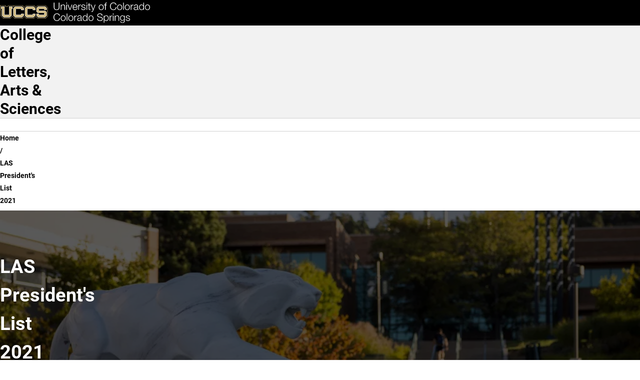

--- FILE ---
content_type: text/html; charset=UTF-8
request_url: https://las.uccs.edu/las-presidents-list-2021
body_size: 11270
content:

<!DOCTYPE html>
<html lang="en" dir="ltr" data-bs-theme="light">
  <head>
    <script>
      const prefersDarkMode = window.matchMedia('(prefers-color-scheme: dark)').matches;
      const setTheme = (theme) => {
        theme ??= localStorage.theme || (prefersDarkMode ? 'dark' : 'light');
        document.documentElement.setAttribute('data-bs-theme', theme);
        document.documentElement.style.colorScheme = theme;
        localStorage.theme = theme;
      };
      setTheme();
    </script>
    
    <meta charset="utf-8" />
<script async src="https://www.googletagmanager.com/gtag/js?id=UA-44177911-8"></script>
<script>window.dataLayer = window.dataLayer || [];function gtag(){dataLayer.push(arguments)};gtag("js", new Date());gtag("set", "developer_id.dMDhkMT", true);gtag("config", "UA-44177911-8", {"groups":"default","anonymize_ip":true,"page_placeholder":"PLACEHOLDER_page_path","allow_ad_personalization_signals":false});</script>
<meta name="description" content="UCCS is home to more than 12,000 driven students and over 800 experienced faculty members. Choose from more than 100 options within 50 undergraduate, 24 graduate, and seven doctoral degrees. Take a virtual tour and explore programs and opportunities to support you in your college-decision journey." />
<meta name="abstract" content="UCCS is home to more than 12,000 driven students and over 800 experienced faculty members. Choose from more than 100 options within 50 undergraduate, 24 graduate, and seven doctoral degrees. Take a virtual tour and explore programs and opportunities to support you in your college-decision journey." />
<meta name="keywords" content="UCCS, University of Colorado Colorado Springs, Reach Higher, Fuels Success, University of Colorado" />
<link rel="canonical" href="https://las.uccs.edu/las-presidents-list-2021" />
<meta name="Generator" content="Drupal 10 (https://www.drupal.org)" />
<meta name="MobileOptimized" content="width" />
<meta name="HandheldFriendly" content="true" />
<meta name="viewport" content="width=device-width, initial-scale=1.0" />
<link rel="icon" href="/themes/custom/uccsbase_k18/favicon.png" type="image/png" />

    <title>LAS President&#039;s List 2021 | College of Letters, Arts &amp; Sciences</title>
    <link rel="stylesheet" media="all" href="/sites/default/files/css/css_R0woiL8w8XUJLoGMWhFy2_4QPLJpUB5Ub6qF-ZesX3U.css?delta=0&amp;language=en&amp;theme=mountainlion&amp;include=eJyFjksOwyAMRC_E50wOTAMSYGSDovb0pd20ySabseeNJU9ggW8slUp-wTy4DTqgXOH_dndg-1i9PXCacjWV54pyK5mb30hxJmGQDSRRzziBIuQCK1Rpx4V21mHDeog2zolgX8Mqh0zFVsRMS9s0nYR2oZ7UR5mdivsRN1ufW8maEI0-daB-a78BpoRxFA" />
<link rel="stylesheet" media="all" href="https://use.fontawesome.com/releases/v6.4.2/css/all.css" />
<link rel="stylesheet" media="all" href="https://use.fontawesome.com/releases/v6.4.0/css/v4-shims.css" />
<link rel="stylesheet" media="all" href="/sites/default/files/css/css_HZC025N3sf87VpMoIIEN8lbtSmY7srDzfA2m_XiiwaA.css?delta=3&amp;language=en&amp;theme=mountainlion&amp;include=eJyFjksOwyAMRC_E50wOTAMSYGSDovb0pd20ySabseeNJU9ggW8slUp-wTy4DTqgXOH_dndg-1i9PXCacjWV54pyK5mb30hxJmGQDSRRzziBIuQCK1Rpx4V21mHDeog2zolgX8Mqh0zFVsRMS9s0nYR2oZ7UR5mdivsRN1ufW8maEI0-daB-a78BpoRxFA" />
<link rel="stylesheet" media="all" href="/sites/default/files/css/css_pG6pdr-TNGXqfUNwy-d0ckkNELCrkmElhiLNJ7dEFFU.css?delta=4&amp;language=en&amp;theme=mountainlion&amp;include=eJyFjksOwyAMRC_E50wOTAMSYGSDovb0pd20ySabseeNJU9ggW8slUp-wTy4DTqgXOH_dndg-1i9PXCacjWV54pyK5mb30hxJmGQDSRRzziBIuQCK1Rpx4V21mHDeog2zolgX8Mqh0zFVsRMS9s0nYR2oZ7UR5mdivsRN1ufW8maEI0-daB-a78BpoRxFA" />

    
      <link rel="preload" href="/themes/custom/mountainlion/fonts/Roboto/Roboto-Regular.woff2" as="font" type="font/woff2" crossorigin>
    <link rel="preload" href="/themes/custom/mountainlion/fonts/Roboto/Roboto-Bold.woff2" as="font" type="font/woff2" crossorigin>
    <link rel="preload" href="/themes/custom/mountainlion/fonts/Roboto/Roboto-BoldItalic.woff2" as="font" type="font/woff2" crossorigin>
    <!-- <link rel="preload" href="/themes/custom/mountainlion/fonts/Liberator-Heavy.woff2" as="font" type="font/woff2" crossorigin>
    <link rel="preload" href="/themes/custom/mountainlion/fonts/Liberator-Light.woff2" as="font" type="font/woff2" crossorigin>
    <link rel="preload" href="/themes/custom/mountainlion/fonts/Liberator-Medium.woff2" as="font" type="font/woff2" crossorigin> -->

    
        <!-- Google Tag Manager -->
    <script>
      (function(w,d,s,l,i){w[l]=w[l]||[];w[l].push({'gtm.start':new Date().getTime(),event:'gtm.js'});var f=d.getElementsByTagName(s)[0],j=d.createElement(s),dl=l!='dataLayer'?'&l='+l:'';j.async=true;j.src='https://www.googletagmanager.com/gtm.js?id='+i+dl;f.parentNode.insertBefore(j,f);})(window,document,'script','dataLayer','GTM-M9PT9L2');
    </script>
    <!-- End Google Tag Manager -->
    
          <!-- Clarity Heatmap -->
      <script type="text/javascript">
        (function(c,l,a,r,i,t,y){
            c[a]=c[a]||function(){(c[a].q=c[a].q||[]).push(arguments)};
            t=l.createElement(r);t.async=1;t.src="https://www.clarity.ms/tag/"+i;
            y=l.getElementsByTagName(r)[0];y.parentNode.insertBefore(t,y);
        })(window, document, "clarity", "script", "r98p95zj48");
      </script>
      <!-- End Clarity Heatmap -->
      </head>
  <body>
        <div class="bg-black">
      <a href="#main-content" class="skipto" style="margin: 5px;" data-skipto="main-content">
        Skip to main content
      </a>
    </div>

        <!-- Google Tag Manager (noscript) -->
    <noscript>
      <iframe src="https://www.googletagmanager.com/ns.html?id=GTM-M9PT9L2" height="0" width="0" style="display:none;visibility:hidden"></iframe>
    </noscript>
    <!-- End Google Tag Manager (noscript) -->
        
        
<script type="text/javascript">
  window._monsido = window._monsido || {
        token: "uVT_6db5YjX6YYWvLbDvhw",
    statistics: {
      enabled: true,
      documentTracking: {
        enabled: true,
        documentCls: "monsido_download",
        documentIgnoreCls: "monsido_ignore_download",
        documentExt: ["pdf","doc","ppt","docx","pptx"],
      },
    },
        pageAssistV2: {
      enabled: true,
      theme: "light",
      greeting: "Discover your personalisation options",
      direction: "leftbottom",
      iconShape: "circle",
      title: "Accessibility Options",
      titleText: "Welcome to PageAssist™ toolbar! Adjust the options below to cater the website to your accessibility needs.",
      iconPictureUrl: "logo",
      logoPictureUrl: "",
      languages: ["en-US", "es-MX"],
      defaultLanguage: "en-US",
      skipTo: false,
    },
  };
</script>
<script type="text/javascript" async src="https://app-script.monsido.com/v2/monsido-script.js"></script>
    
      <div class="dialog-off-canvas-main-canvas" data-off-canvas-main-canvas>
    

<div class="layout-container">
  
  <header>
    <div class="header-wrapper content-grid bg-black">
    <h1 class="page-title visually-hidden">LAS President&#039;s  List 2021</h1>
<div class="header-flex">
    <div class="header-logo">
        <a href="https://www.uccs.edu" title="UCCS Home" rel="home">
            <picture>
                                <source media="(max-width: 26em)" srcset="/themes/custom/mountainlion/logo-bottomleft.svg">
                <img src="/themes/custom/mountainlion/logo.svg" alt="University of Colorado Colorado Springs"
                    class="uccs-logo img-responsive"/>
            </picture>
        </a>
    </div>

    <div class="header-buttons collapse-overflow" id="header-buttons" data-overflow-id="header-btn-overflow">
        <button 
            id="header-ql-toggle"
            class="quick-links_toggle toggle static" 
            aria-expanded="false" 
            aria-controls="quick-links"
        >
            <span id="ql-toggle-text">Links & Tools</span><span class="arrow"></span><span class="close fa-regular fa-circle-xmark"></span>
        </button>

        <div class="hidden-mobile">
            <a href="https://www.uccs.edu/apply" class="apply-now cta cta-gold primary">Apply Now</a> 
        </div>
        
        <div class="hidden-mobile">
            <button 
                id="header-search-toggle"
                class="search-uccs cta cta-gray primary toggle"
                aria-label="Search UCCS" 
                aria-expanded="false" 
                aria-controls="quick-links"
            >
                <span class="fa-solid fa-magnifying-glass"></span>
            </button>
        </div>
        
        
    </div>
    <div id="header-btn-overflow" class="overflow hidden">
    </div>
    <!-- <button 
        class="quick-links_toggle toggle cta cta-gold primary mobile"
        aria-expanded="false" 
        aria-controls="quick-links"
    >
        Quick Links
    </button> -->
</div>
</div>    <section id="quick-links" class="uccs-accordion quick-links-container content-grid bg-black" data-state="closed">
    <nav class="quick-links breakout" aria-label="Links & Tools">
                    <div class="quick-links_sections">
                                <section class="quick-links_section">
                    <h2 class="quick-links_section_title">Quick Links:</h2>
                    <ul class="quick-links_section_links">
                                                    <li class="quick-links_section_link"><a class="quick-links_section__link" href="https://advising.uccs.edu/">Academic Advising</a></li>
                                                    <li class="quick-links_section_link"><a class="quick-links_section__link" href="https://gomountainlions.com/">Athletics</a></li>
                                                    <li class="quick-links_section_link"><a class="quick-links_section__link" href="https://entcenterforthearts.org/">Ent Center for the Arts</a></li>
                                                    <li class="quick-links_section_link"><a class="quick-links_section__link" href="https://kfl.uccs.edu/">Kraemer Family Library</a></li>
                                                    <li class="quick-links_section_link"><a class="quick-links_section__link" href="https://give.uccs.edu/">Giving</a></li>
                                                    <li class="quick-links_section_link"><a class="quick-links_section__link" href="https://www.uccs.edu/report-it">Report A Concern</a></li>
                                                    <li class="quick-links_section_link"><a class="quick-links_section__link" href="https://www.uccs.edu/accessibility">Accessibility</a></li>
                                                    <li class="quick-links_section_link"><a class="quick-links_section__link" href="https://www.uccs.edu/freeexpression">Official Statements</a></li>
                                            </ul>
                </section>
                                <section class="quick-links_section">
                    <h2 class="quick-links_section_title">Tools:</h2>
                    <ul class="quick-links_section_links">
                                                    <li class="quick-links_section_link"><a class="quick-links_section__link" href="https://portal.prod.cu.edu/MyUCCSFedAuthLogin.html">myUCCS Portal</a></li>
                                                    <li class="quick-links_section_link"><a class="quick-links_section__link" href="http://outlook.com/uccs.edu">Campus Email</a></li>
                                                    <li class="quick-links_section_link"><a class="quick-links_section__link" href="https://canvas.uccs.edu/">Canvas</a></li>
                                                    <li class="quick-links_section_link"><a class="quick-links_section__link" href="https://portal.office.com/">Microsoft 365</a></li>
                                                    <li class="quick-links_section_link"><a class="quick-links_section__link" href="https://mlc.uccs.edu/">Mountain Lion Connect</a></li>
                                                    <li class="quick-links_section_link"><a class="quick-links_section__link" href="https://student.support.uccs.edu/">Student Success Center</a></li>
                                                    <li class="quick-links_section_link"><a class="quick-links_section__link" href="https://facultyalerts.uccs.edu/s/">Faculty Support Network</a></li>
                                                    <li class="quick-links_section_link"><a class="quick-links_section__link" href="https://myaccount.uccs.edu/">Account Help</a></li>
                                            </ul>
                </section>
                                <section class="quick-links_section">
                    <h2 class="quick-links_section_title">Resources For:</h2>
                    <ul class="quick-links_section_links">
                                                    <li class="quick-links_section_link"><a class="quick-links_section__link" href="https://alumni.uccs.edu/resources/alumni">Alumni</a></li>
                                                    <li class="quick-links_section_link"><a class="quick-links_section__link" href="https://www.uccs.edu/students">Current Students</a></li>
                                                    <li class="quick-links_section_link"><a class="quick-links_section__link" href="https://www.uccs.edu/resources/faculty-staff">Faculty &amp; Staff</a></li>
                                                    <li class="quick-links_section_link"><a class="quick-links_section__link" href="https://www.uccs.edu/resources/future-students">Future Students</a></li>
                                                    <li class="quick-links_section_link"><a class="quick-links_section__link" href="https://www.uccs.edu/resources/families">Parents &amp; Families</a></li>
                                                    <li class="quick-links_section_link"><a class="quick-links_section__link" href="https://military.uccs.edu/">Veteran and Military Affairs</a></li>
                                            </ul>
                </section>
                            </div>
         
        <div class="uccs-search-container">
            <form class="uccs-search_group"
                name="ql-search"
                id="uccs-search_quick-links"
                action="https://search.uccs.edu"
                method="get"
                target="_blank"
            >
                <label for="uccs-global-search" class="uccs-search-label sr-only">Search UCCS</label>
                <input type="text" name="search" id="uccs-global-search" placeholder="Search UCCS"/>
                <button type="submit" class="search-icon cta cta-gray primary" aria-label="Perform Search (opens in new tab)"><span class="fa-solid fa-magnifying-glass"></span></button>
            </form>
            
            <div class="quick-links_buttons">
                <a href="https://www.uccs.edu/apply" class="cta cta-gold primary">Apply Now</a>
                <a href="https://www.uccs.edu/request-info" class="cta cta-gray primary">Request Info</a>
            </div>
        </div>  
    </nav>

    <div class="quick-links_tools breakout">
            
        <button class="graphic-checkbox_label" id="toggle-color-scheme" title="Change theme to dark">
            <span class="fa-solid fa-sun" aria-hidden="true"></span>
            <span class="fa-solid fa-moon" aria-hidden="true"></span>
            <span class="toggle-ball" aria-hidden="true"></span>
        </button>
    </div>
</section>

 
  </header>

  <nav id="primary-menu"
       aria-labelledby="main-navigation"
       class="content-grid">
    <h2 class="visually-hidden" id="main-navigation">Main Navigation</h2>
          <div class="site-branding full-width bg-gray-lightest">
        <div id="block-mountainlion-branding" data-block-plugin-id="system_branding_block" class="block block-system block-system-branding-block">
  
    
    <div class="branding-wrapper">
        <div class="site-name">
      <a href="/" rel="home" class="branding_site-name">College of Letters, Arts &amp; Sciences</a>
    </div>
  
    </div>
  <div id="branding-menu" class="mobile">

  </div>
</div>

      </div>
        <div id="main-nav-wrapper" class="nav-wrapper full-width no-pad bg-white">
    <div id="main-nav_flex" class="nav_flex arrow-enabled_h">
            




<ul class="main-nav nav collapse-mobile collapse-overflow loading" 
    data-overflow-id="main-nav_overflow"
    data-overflow-btn="main-nav_overflow-toggle">
            <li class="nav_item">
            
            
            
            <a href="/" class="nav_item_link top-level-link home-button" rel="home">                <span class="fa-solid fa-house" aria-hidden="true"></span>
                <span class="sr-only">Home</span>
            </a>
        </li>
                    
                
        <li class="nav_item menu-item--expanded">
                
        
                                            <button id="dropdown-menu_0_about_toggle"
                    class="nav_dropdown-toggle top-level-link"
                    type="button"
                    data-group=""
                    aria-expanded="false"
                    aria-controls="dropdown-menu_0_about"
                    aria-label="More About pages"
                    data-auto-close="true"
            >
                    <span class="toggle_text">About</span>
                    <div class="toggle_arrow">
                    <span class="arrow"></span>
                    </div>
            </button>

                                <ul class="nav_dropdown uccs-accordion arrow-enabled_vh"  data-menu-type="main-nav" id="dropdown-menu_0_about" data-state="closed" tabindex="-1">
    
                
        <li class="nav_item">
                                <a href="/about" class_options="none" target="_self" class="nav_item_link" data-drupal-link-system-path="node/126">About the College</a>
                
        
                </li>
                
        <li class="nav_item">
                                <a href="/departments" class_options="none" target="_self" class="nav_item_link" data-drupal-link-system-path="node/706">Departments &amp; Programs</a>
                
        
                </li>
                
        <li class="nav_item">
                                <a href="/committees" class="nav_item_link" data-drupal-link-system-path="node/11">Committees</a>
                
        
                </li>
    
            </ul>
    
    
                </li>
                
        <li class="nav_item menu-item--expanded">
                
        
                                            <button id="dropdown-menu_0_las-research_toggle"
                    class="nav_dropdown-toggle top-level-link"
                    type="button"
                    data-group=""
                    aria-expanded="false"
                    aria-controls="dropdown-menu_0_las-research"
                    aria-label="More LAS Research pages"
                    data-auto-close="true"
            >
                    <span class="toggle_text">LAS Research</span>
                    <div class="toggle_arrow">
                    <span class="arrow"></span>
                    </div>
            </button>

                                <ul class="nav_dropdown uccs-accordion arrow-enabled_vh"  data-menu-type="main-nav" id="dropdown-menu_0_las-research" data-state="closed" tabindex="-1">
    
                
        <li class="nav_item">
                                <a href="/research" target="_self" class="nav_item_link" data-drupal-link-system-path="node/1042">Research, Scholarship, and Creative Works</a>
                
        
                </li>
                
        <li class="nav_item">
                                <a href="/undergraduate-research" target="_self" class="nav_item_link" data-drupal-link-system-path="node/1043">Undergraduate Research</a>
                
        
                </li>
                
        <li class="nav_item">
                                <a href="/graduate-research" target="_self" class="nav_item_link" data-drupal-link-system-path="node/1044">Graduate Research</a>
                
        
                </li>
                
        <li class="nav_item">
                                <a href="/faculty-research" target="_self" class="nav_item_link" data-drupal-link-system-path="node/1045">Faculty Research</a>
                
        
                </li>
                
        <li class="nav_item">
                                <a href="/research-highlights-podcast" target="_self" class="nav_item_link" data-drupal-link-system-path="node/1046">Research Highlights Podcast</a>
                
        
                </li>
    
            </ul>
    
    
                </li>
                
        <li class="nav_item menu-item--expanded">
                
        
                                            <button id="dropdown-menu_0_academics_toggle"
                    class="nav_dropdown-toggle top-level-link"
                    type="button"
                    data-group=""
                    aria-expanded="false"
                    aria-controls="dropdown-menu_0_academics"
                    aria-label="More Academics pages"
                    data-auto-close="true"
            >
                    <span class="toggle_text">Academics</span>
                    <div class="toggle_arrow">
                    <span class="arrow"></span>
                    </div>
            </button>

                                <ul class="nav_dropdown uccs-accordion arrow-enabled_vh"  data-menu-type="main-nav" id="dropdown-menu_0_academics" data-state="closed" tabindex="-1">
    
                
        <li class="nav_item">
                                <a href="/academics" target="_self" class="nav_item_link" data-drupal-link-system-path="node/771">All Programs</a>
                
        
                </li>
    
            </ul>
    
    
                </li>
                
        <li class="nav_item menu-item--expanded">
                
        
                                            <button id="dropdown-menu_0_resources_toggle"
                    class="nav_dropdown-toggle top-level-link"
                    type="button"
                    data-group=""
                    aria-expanded="false"
                    aria-controls="dropdown-menu_0_resources"
                    aria-label="More Resources pages"
                    data-auto-close="true"
            >
                    <span class="toggle_text">Resources</span>
                    <div class="toggle_arrow">
                    <span class="arrow"></span>
                    </div>
            </button>

                                <ul class="nav_dropdown uccs-accordion arrow-enabled_vh"  data-menu-type="main-nav" id="dropdown-menu_0_resources" data-state="closed" tabindex="-1">
    
                
        <li class="nav_item">
                                <a href="/resources/future-students" class_options="none" target="_self" class="nav_item_link" data-drupal-link-system-path="node/731">Future Students</a>
                
        
                </li>
                
        <li class="nav_item">
                                <a href="/resources/current-student" class_options="none" target="_self" class="nav_item_link" data-drupal-link-system-path="node/736">Current Students</a>
                
        
                </li>
                
        <li class="nav_item">
                                <a href="/resources/faculty-staff" class_options="none" target="_self" class="nav_item_link" data-drupal-link-system-path="node/741">Faculty &amp; Staff</a>
                
        
                </li>
    
            </ul>
    
    
                </li>
                
        <li class="nav_item">
                                <a href="/contact-us" class_options="none" target="_self" class="nav_item_link top-level-link" data-drupal-link-system-path="node/86">Contact Us</a>
                
        
                </li>
    
    
    
</ul>
<div id="main-nav_overflow-wrapper" class="desktop">
    <button id="main-nav_overflow-toggle" 
            class="hidden toggle nav-toggle"
            data-group="main-nav"
            aria-controls="main-nav_overflow"
            aria-expanded="false"
            data-auto-close="true"
            data-ignore-target-blur="true"
    >
        <span>MENU</span>
        
<svg class="accordion-toggle desktop" xmlns="http://www.w3.org/2000/svg"
    viewBox="0 0 100 100"
    aria-hidden="true"
>
    <g>
        <title>Accordion Toggle</title>
        <ellipse class="accordion-toggle_circle" stroke-width="6" ry="47" rx="47" cy="50" cx="50" fill="none"/>
        <rect class="accordion-toggle_line line_h" width=48 height=6 y="47" x=26 rx=4></rect>
        <rect class="accordion-toggle_line line_v" width=6 height=48 y=26 x=47 ry=4></rect>
    </g>
</svg>                    <svg class="hamburger mobile" viewBox="0 0 100 100" width="40px" aria-hidden="true">
    <rect class="line top"
        width="80" height="10"
        x="10" y="25" rx="5"
    ></rect>
    <rect class="line middle"
        width="80" height="10"
        x="10" y="45" rx="5"
    ></rect>
    <rect class="line bottom"
        width="80" height="10"
        x="10" y="65" rx="5"
    ></rect>
</svg>            </button>
    <ul id="main-nav_overflow" class="nav_overflow overflow arrow-enabled_v">
    </ul>
</div>


  
    </div>
</div>
  </nav>

  
   
    
    <div id="UCCSPreContent" class="uccs-pre-content-region">
        <div id="block-mountainlion-setbulletstooutsideformat" data-block-plugin-id="block_content:2a4f3fa5-351a-43bf-95dc-5036c26fe795" class="block block-block-content block-block-content2a4f3fa5-351a-43bf-95dc-5036c26fe795">
  
    
      
            <div class="clearfix text-formatted field field--name-body field--type-text-with-summary field--label-hidden field__item"><style type="text/css">.uccs-pp-content-section-body ul {
  	list-style-position: outside !important;
  }
</style>
</div>
      
  </div>

    </div>

  
  <!--  -->

  
  <div id="UCCSAlert">
      </div>

    <div class="region region-breadcrumb">
    <div id="block-mountainlion-breadcrumbs" data-block-plugin-id="system_breadcrumb_block" class="block block-system block-system-breadcrumb-block">
  
    
        <nav id="uccs-breadcrumbs" class="breadcrumb content-grid" role="navigation" aria-labelledby="system-breadcrumb">
    <h2 id="system-breadcrumb" class="visually-hidden">Breadcrumb</h2>
    <ol>
          <li class="uccs-breadcrumb">
                  <a href="/" class="uccs-breadcrumb_link">Home</a>
              </li>
          <li class="uccs-breadcrumb">
                  LAS President&#039;s List 2021
              </li>
        </ol>
  </nav>

  </div>

  </div>


  <main role="main" id="main-content">

    
    
    <div class="layout-content">
                <div class="region region-content">
    <div id="block-mountainlion-page-title" data-block-plugin-id="page_title_block" class="block block-core block-page-title-block">
  
    
      
  </div>
<div id="block-mountainlion-content" data-block-plugin-id="system_main_block" class="block block-system block-system-main-block">
  
    
      

<article class="node node--type-uccs-single-page-2018 node--hero-header node--view-mode-full">

        






<section  class="bg-cu-black hero-header-container">
            
<img  loading="eager" src="/sites/default/files/styles/hero_background/public/2024-07/IMG_7798%20%283%29.jpg.webp?itok=cdfChqQ4" width="1024" height="683" alt=""  loading="eager" src="/sites/default/files/styles/hero_background/public/2024-07/IMG_7798%20%283%29.jpg.webp?itok=cdfChqQ4" width="1024" height="683" alt="" class="image-style-hero-background full-width bg-image"/>





       <div class="content-grid hero-header hero-header_dark hero-header_small">
      <div class="hero-header-content">
        <div class="hero-header-text">
          <h2 class="hero-header-title">
            LAS President&#039;s  List 2021
          </h2>
              
        </div>
            </div>
  </div>
</section>
    





<section  class="content-grid cta-cards simple_text_only">
    <h2 class="cta-cards_title sr-only">
        LAS President&#039;s List 2021
    </h2>

    
    

<div class="cta-cards_wrapper">    
            


    <div  class="cta-card linkify"  data-link-parent=".cta-card_title">
        <h3 class="cta-card_title">
                            <a href="https://live-ml-las.pantheonsite.io/sites/g/files/kjihxj2556/files/2022-02/Presidents-List-Fall-2021_0.pdf">
            
            LAS President&#039;s List 2021

                            <span class="link-arrow">
    <svg class="link-arrow_right cta-card_link_arrow" xmlns="http://www.w3.org/2000/svg"
        viewBox="0 0 100 100"
        aria-hidden="true">
        <g>
        <ellipse class="link-arrow_circle" stroke-width="8" ry="42" rx="42" cy="50" cx="50"/>
        <line class="link-arrow_line" y2="50" x2="65" y1="50" x1="30" stroke-width="8" stroke-linecap="round"/>
        <line class="link-arrow_line" y2="68" x2="55" y1="50" x1="70" stroke-width="8" stroke-linecap="round"/>
        <line class="link-arrow_line" y2="32" x2="55" y1="50" x1="70" stroke-width="8" stroke-linecap="round"/>
        </g>
    </svg>
</span>            
                            </a>
                    </h3>

        
                    <div class="cta-card_body rich-text">
                <p><span>Congratulations on your outstanding work!</span></p>
            </div>
        
            </div>

    </div>
    
</section>




</article>


  </div>

  </div>

          </div>


    
    
  </main>
  
  <a id="backtotop" href="#" aria-label="back to the top">
    <div><span class="fa fa-angle-up" style="font-size:25px;"></span> Top</div>
  </a>
  
  
      


    <div id="UCCSPostContent" class="region region-post-content">
        <div id="block-mountainlion-jumbonavsinglelinkcode" data-block-plugin-id="block_content:7bbedfff-2ed4-4813-a395-5cdc62129ae1" class="block block-block-content block-block-content7bbedfff-2ed4-4813-a395-5cdc62129ae1">
  
    
      
            <div class="clearfix text-formatted field field--name-body field--type-text-with-summary field--label-hidden field__item"><script>
  document.addEventListener('DOMContentLoaded', function() {
    let elements = jQuery("a.jumbo-link-toggle")
    for ( let i = 0; i < elements.length; i++ ){
      let href = jQuery(elements[i]).attr('href');
      if ( !href.startsWith( '#' ) ){
        jQuery(elements[i]).removeClass('jumbo-link-toggle').addClass('jumbo-link-single').off("click", "**");
      }
    }
  }, false);
</script>
<style type="text/css">a.jumbo-link {
  padding: 0.25em !important;
  margin:0 !important;
  font-size: 13px !important;
  }
  span.uccs-jumbo-hero-link {
    font-size: 14px !important;
  }
  /* For a stand alone link (When it does not open a link container) */
  a.jumbo-link-single {
    color: #757575;
    text-decoration: none;
    text-transform: uppercase;
    font-size: 15px;
  }
  a.jumbo-link-single:hover {
    color: black;
  }
  @media screen and (max-width: 576.98px) {
    a.nav-link.jumbo-link-single {
      padding-left: 1em;
      padding-right: 1em;
    }
    a.jumbo-link-single {
      color: rgba(0,0,0,0.8);
    }
  }
</style></div>
      
  </div>

    </div>

    
  <footer class="bg-black content-grid">
            <div class="region region-footer">
    <div id="block-mountainlion-contact" data-block-plugin-id="block_content:9e33a40a-0aa2-43e9-8e41-46328e3dec47" class="block block-block-content block-block-content9e33a40a-0aa2-43e9-8e41-46328e3dec47">
  
    
      
            <div class="clearfix text-formatted field field--name-body field--type-text-with-summary field--label-hidden field__item"><div class="text-align-center">University of Colorado Colorado Springs&nbsp;<br>College of Letters, Arts &amp; Sciences&nbsp;<br>1420 Austin Bluffs Parkway&nbsp;<br>Colorado Springs Colorado 80918&nbsp;<br>Columbine Hall 2025&nbsp;<br>Phone: <a href="tel:(719) 255-4550 ">(719) 255-4550&nbsp;</a><br>Fax: (719) 255-4200</div></div>
      
  </div>

  </div>

    
          

    <section class="uccs-social-media-menu">
                  

                <ul class="navbar-social footer_socials">
                                            <li class="social-media-item menu-item">
                <a href="https://www.facebook.com/UCCSLAS" class="footer_social" title="Facebook">
                    <span class="footer_social fa-brands fa-facebook"></span>
                    <span class="sr-only">Facebook</span>
                </a>
                    
                    
                </li>
                                            <li class="social-media-item menu-item">
                <a href="https://www.instagram.com/uccs_las?igsh=MWN3ZHlmaDZ6cXVtaQ%3D%3D" class="footer_social" title="Instagram">
                    <span class="footer_social fa-brands fa-instagram"></span>
                    <span class="sr-only">Instagram</span>
                </a>
                    
                    
                </li>
                                            <li class="social-media-item menu-item">
                <a href="https://www.youtube.com/@laspeakmoments9388" class="footer_social" title="Youtube">
                    <span class="footer_social fa-brands fa-youtube"></span>
                    <span class="sr-only">Youtube</span>
                </a>
                    
                    
                </li>
                    </ul>
    


  
    </section>

        
    <div class="footer-wrapper__global">
    <div class="footer-wrapper">
        <section class="footer_logo-etc">
            <div class="footer_logo">
                <a href="https://www.uccs.edu" title="UCCS Home" rel="home">
                    <img src="/themes/custom/mountainlion/logo.svg" alt="University of Colorado Colorado Springs"
                        class="uccs-logo uccs-logo_footer img-responsive"/>
                </a>
            </div>

            <address class="footer_contact-info">
                <span class="footer_contact-info_icon fa-solid fa-location-dot"></span>
                <a class="footer_contact-info_row uccs-address" 
                    href="https://www.google.com/maps/search/?api=1&query=University+of+Colorado+Colorado+Springs" 
                    aria-label="UCCS's location in Google Maps">
                    <span class="uccs-contact-info">1420 Austin Bluffs Pkway</span>
                    <span class="uccs-contact-info">Colorado Springs, CO</span>
                    <span class="uccs-contact-info">USA 80918</span>
                </a>
                <span class="footer_contact-info_icon fa-solid fa-phone"></span>
                <p class="footer_contact-info_row rich-text">
                    <span class="uccs-contact-info"><a href="tel:7192558227" class="uccs-phone" aria-label="UCCS's phone number">(719) 255-8227</a></span>
                    <span class="uccs-contact-info em">or toll free at <a href="tel:8009908227" class="uccs-phone" aria-label="UCCS's toll free phone number">(800) 990-8227</a></span>
                </p>
                <span class="footer_contact-info_icon fa-solid fa-envelope"></span>
                <a href="mailto:go@uccs.edu" class="footer_contact-info_row uccs-email" aria-label="Email UCCS">go@uccs.edu</a>
            </address>

            <div class="footer_socials">
                                    <a href="https://www.facebook.com/UniversityOfColoradoColoradoSprings" class="footer_social">
                        <span class="footer_social fa-brands fa-facebook"></span>
                        <span class="sr-only">UCCS Facebook</span>
                    </a>
                                    <a href="https://www.instagram.com/uccs/" class="footer_social">
                        <span class="footer_social fa-brands fa-instagram"></span>
                        <span class="sr-only">UCCS Instagram</span>
                    </a>
                                    <a href="https://twitter.com/UCCS" class="footer_social">
                        <span class="footer_social fa-brands fa-x-twitter"></span>
                        <span class="sr-only">UCCS Twitter</span>
                    </a>
                                    <a href="https://www.youtube.com/UCCSedu" class="footer_social">
                        <span class="footer_social fa-brands fa-youtube"></span>
                        <span class="sr-only">UCCS YouTube</span>
                    </a>
                            </div>
        </section>
        <section class="footer_links">
            <div class="footer_feedback rich-text">
                <p>
                    For questions regarding website accessibility, to report inaccurate content, or to notify the 
                    university of online information or functionality that is currently inaccessible, please visit
                    <a href="https://web.uccs.edu/feedback" class="footer_feedback-link">Web Feedback</a>
                </p>
            </div>
            <hr class="desktop">

                        <nav class="desktop footer_accordions">
                                
                    <section class="footer_accordions_section">
                        <h2 class="footer_accordions_section_title">INFORMATION</h2>
                        <ul class="footer_accordions_links">
                                                            <li class="footer_accordions_link">
                                    <a class="footer_accordion_link" href="https://ir.uccs.edu/institutionaldata/accreditation">Accreditation</a>
                                </li>
                                                            <li class="footer_accordions_link">
                                    <a class="footer_accordion_link" href="https://www.uccs.edu/admissionsenrollment/calendar">Academic Calendar</a>
                                </li>
                                                            <li class="footer_accordions_link">
                                    <a class="footer_accordion_link" href="https://phonedir.uccs.edu/">Campus Directory</a>
                                </li>
                                                            <li class="footer_accordions_link">
                                    <a class="footer_accordion_link" href="https://hr.uccs.edu/work-at-uccs">Careers</a>
                                </li>
                                                            <li class="footer_accordions_link">
                                    <a class="footer_accordion_link" href="https://www.uccs.edu/experience/faq">FAQ</a>
                                </li>
                                                            <li class="footer_accordions_link">
                                    <a class="footer_accordion_link" href="http://map.uccs.edu/">Map &amp; Directions</a>
                                </li>
                                                    </ul>
                    </section>
                                
                    <section class="footer_accordions_section">
                        <h2 class="footer_accordions_section_title">RESOURCES</h2>
                        <ul class="footer_accordions_links">
                                                            <li class="footer_accordions_link">
                                    <a class="footer_accordion_link" href="https://www.uccs.edu/resources/future-students">Future Students</a>
                                </li>
                                                            <li class="footer_accordions_link">
                                    <a class="footer_accordion_link" href="https://www.uccs.edu/students">Current Students</a>
                                </li>
                                                            <li class="footer_accordions_link">
                                    <a class="footer_accordion_link" href="https://www.uccs.edu/resources/faculty-staff">Faculty &amp; Staff</a>
                                </li>
                                                            <li class="footer_accordions_link">
                                    <a class="footer_accordion_link" href="https://www.uccs.edu/resources/families">Parents &amp; Family</a>
                                </li>
                                                            <li class="footer_accordions_link">
                                    <a class="footer_accordion_link" href="https://alumni.uccs.edu/">Alumni &amp; Donors</a>
                                </li>
                                                    </ul>
                    </section>
                                
                    <section class="footer_accordions_section">
                        <h2 class="footer_accordions_section_title">COMMUNICATION</h2>
                        <ul class="footer_accordions_links">
                                                            <li class="footer_accordions_link">
                                    <a class="footer_accordion_link" href="https://www.uccs.edu/contact">Contact Us</a>
                                </li>
                                                            <li class="footer_accordions_link">
                                    <a class="footer_accordion_link" href="https://www.uccs.edu/report-it">Report A Concern</a>
                                </li>
                                                            <li class="footer_accordions_link">
                                    <a class="footer_accordion_link" href="https://alerts.uccs.edu/">Emergency Alerts</a>
                                </li>
                                                    </ul>
                    </section>
                            </nav>

                        <nav class="mobile footer_accordions" role="navigation" aria-labelledby="footer-links">
                <h2 class="visually-hidden" id="footer-links">Additional Links</h2>
                                    <section class="footer_accordions_section">
                        <button id="information_toggle" 
                            class="footer_accordions_section-title toggle"
                            data-group="footer-accordions"
                            aria-expanded="false"
                            aria-controls="footer_accordions_information"
                        >
                            <h3 class="footer_accordions_section_title">INFORMATION</h3>
                            
<svg class="accordion-toggle footer_accordions_toggle" xmlns="http://www.w3.org/2000/svg"
    viewBox="0 0 100 100"
    aria-hidden="true"
>
    <g>
        <title>Accordion Toggle</title>
        <ellipse class="accordion-toggle_circle" stroke-width="8" ry="46" rx="46" cy="50" cx="50" fill="none"/>
        <rect class="accordion-toggle_line line_h" width=48 height=8 y="46" x=26 rx=4></rect>
        <rect class="accordion-toggle_line line_v" width=8 height=48 y=26 x=46 ry=4></rect>
    </g>
</svg>                        </button>
                        
                        <ul id="footer_accordions_information" class="footer_accordions_links uccs-accordion" data-state="closed">
                                                            <li class="footer_accordions_link">
                                    <a class="footer_accordion_link" href="https://ir.uccs.edu/institutionaldata/accreditation">Accreditation</a>
                                </li>
                                                            <li class="footer_accordions_link">
                                    <a class="footer_accordion_link" href="https://www.uccs.edu/admissionsenrollment/calendar">Academic Calendar</a>
                                </li>
                                                            <li class="footer_accordions_link">
                                    <a class="footer_accordion_link" href="https://phonedir.uccs.edu/">Campus Directory</a>
                                </li>
                                                            <li class="footer_accordions_link">
                                    <a class="footer_accordion_link" href="https://hr.uccs.edu/work-at-uccs">Careers</a>
                                </li>
                                                            <li class="footer_accordions_link">
                                    <a class="footer_accordion_link" href="https://www.uccs.edu/experience/faq">FAQ</a>
                                </li>
                                                            <li class="footer_accordions_link">
                                    <a class="footer_accordion_link" href="http://map.uccs.edu/">Map &amp; Directions</a>
                                </li>
                                                    </ul>
                    </section>
                                    <section class="footer_accordions_section">
                        <button id="resources_toggle" 
                            class="footer_accordions_section-title toggle"
                            data-group="footer-accordions"
                            aria-expanded="false"
                            aria-controls="footer_accordions_resources"
                        >
                            <h3 class="footer_accordions_section_title">RESOURCES</h3>
                            
<svg class="accordion-toggle footer_accordions_toggle" xmlns="http://www.w3.org/2000/svg"
    viewBox="0 0 100 100"
    aria-hidden="true"
>
    <g>
        <title>Accordion Toggle</title>
        <ellipse class="accordion-toggle_circle" stroke-width="8" ry="46" rx="46" cy="50" cx="50" fill="none"/>
        <rect class="accordion-toggle_line line_h" width=48 height=8 y="46" x=26 rx=4></rect>
        <rect class="accordion-toggle_line line_v" width=8 height=48 y=26 x=46 ry=4></rect>
    </g>
</svg>                        </button>
                        
                        <ul id="footer_accordions_resources" class="footer_accordions_links uccs-accordion" data-state="closed">
                                                            <li class="footer_accordions_link">
                                    <a class="footer_accordion_link" href="https://www.uccs.edu/resources/future-students">Future Students</a>
                                </li>
                                                            <li class="footer_accordions_link">
                                    <a class="footer_accordion_link" href="https://www.uccs.edu/students">Current Students</a>
                                </li>
                                                            <li class="footer_accordions_link">
                                    <a class="footer_accordion_link" href="https://www.uccs.edu/resources/faculty-staff">Faculty &amp; Staff</a>
                                </li>
                                                            <li class="footer_accordions_link">
                                    <a class="footer_accordion_link" href="https://www.uccs.edu/resources/families">Parents &amp; Family</a>
                                </li>
                                                            <li class="footer_accordions_link">
                                    <a class="footer_accordion_link" href="https://alumni.uccs.edu/">Alumni &amp; Donors</a>
                                </li>
                                                    </ul>
                    </section>
                                    <section class="footer_accordions_section">
                        <button id="communication_toggle" 
                            class="footer_accordions_section-title toggle"
                            data-group="footer-accordions"
                            aria-expanded="false"
                            aria-controls="footer_accordions_communication"
                        >
                            <h3 class="footer_accordions_section_title">COMMUNICATION</h3>
                            
<svg class="accordion-toggle footer_accordions_toggle" xmlns="http://www.w3.org/2000/svg"
    viewBox="0 0 100 100"
    aria-hidden="true"
>
    <g>
        <title>Accordion Toggle</title>
        <ellipse class="accordion-toggle_circle" stroke-width="8" ry="46" rx="46" cy="50" cx="50" fill="none"/>
        <rect class="accordion-toggle_line line_h" width=48 height=8 y="46" x=26 rx=4></rect>
        <rect class="accordion-toggle_line line_v" width=8 height=48 y=26 x=46 ry=4></rect>
    </g>
</svg>                        </button>
                        
                        <ul id="footer_accordions_communication" class="footer_accordions_links uccs-accordion" data-state="closed">
                                                            <li class="footer_accordions_link">
                                    <a class="footer_accordion_link" href="https://www.uccs.edu/contact">Contact Us</a>
                                </li>
                                                            <li class="footer_accordions_link">
                                    <a class="footer_accordion_link" href="https://www.uccs.edu/report-it">Report A Concern</a>
                                </li>
                                                            <li class="footer_accordions_link">
                                    <a class="footer_accordion_link" href="https://alerts.uccs.edu/">Emergency Alerts</a>
                                </li>
                                                    </ul>
                    </section>
                            </nav>
                    </section>
    </div>
    <nav class="footer_legal" role="navigation" aria-labelledby="legal-links">
        <h2 class="visually-hidden" id="legal-links">Legal and More</h2>
        <ul class="footer_legal_links">
                            <li class="footer_legal_link"><a class="footer_legal__link" href="https://www.uccs.edu/copyright-information">Copyright</a></li>
                            <li class="footer_legal_link"><a class="footer_legal__link" href="https://www.uccs.edu/privacystatement">Privacy</a></li>
                            <li class="footer_legal_link"><a class="footer_legal__link" href="https://www.uccs.edu/terms-of-use">Terms of Use</a></li>
                            <li class="footer_legal_link"><a class="footer_legal__link" href="https://www.uccs.edu/accessibility">Accessibility</a></li>
                            <li class="footer_legal_link"><a class="footer_legal__link" href="https://www.uccs.edu/mission">Mission</a></li>
                            <li class="footer_legal_link"><a class="footer_legal__link" href="https://asr.uccs.edu/">Security &amp; Fire Safety Report</a></li>
                            <li class="footer_legal_link"><a class="footer_legal__link" href="https://hr.uccs.edu/work-at-uccs">Careers</a></li>
                            <li class="footer_legal_link"><a class="footer_legal__link" href="https://alerts.uccs.edu/">Emergency Contact Info</a></li>
                            <li class="footer_legal_link"><a class="footer_legal__link" href="https://give.uccs.edu/">Give to UCCS</a></li>
                            <li class="footer_legal_link"><a class="footer_legal__link" href="https://vcaf.uccs.edu/compliance/resources-datatable/student-consumer-information">Student Consumer Info</a></li>
                            <li class="footer_legal_link"><a class="footer_legal__link" href="https://equity.uccs.edu/">Title IX</a></li>
                    </ul>
    </nav>
    <div class="footer-endcap">
        <div class="cu-logo">
            <img loading="lazy" src="/themes/custom/mountainlion/images/cu-system-logo.svg" alt="University of Colorado Logo" class="cu-system-logo">
        </div>
        <div class="copyright">
            &copy; Regents of the University of Colorado
        </div>
    </div>
</div>  </footer>

</div>

  </div>

    
    <script type="application/json" data-drupal-selector="drupal-settings-json">{"path":{"baseUrl":"\/","pathPrefix":"","currentPath":"node\/631","currentPathIsAdmin":false,"isFront":false,"currentLanguage":"en"},"pluralDelimiter":"\u0003","suppressDeprecationErrors":true,"google_analytics":{"account":"UA-44177911-8","trackOutbound":true,"trackMailto":true,"trackDownload":true,"trackDownloadExtensions":"7z|aac|arc|arj|asf|asx|avi|bin|csv|doc(x|m)?|dot(x|m)?|exe|flv|gif|gz|gzip|hqx|jar|jpe?g|js|mp(2|3|4|e?g)|mov(ie)?|msi|msp|pdf|phps|png|ppt(x|m)?|pot(x|m)?|pps(x|m)?|ppam|sld(x|m)?|thmx|qtm?|ra(m|r)?|sea|sit|tar|tgz|torrent|txt|wav|wma|wmv|wpd|xls(x|m|b)?|xlt(x|m)|xlam|xml|z|zip","trackDomainMode":1},"ajax":[],"user":{"uid":0,"permissionsHash":"b1d2972bbd9123a5c5f2910b815cfe8a2db515241ab2329257ffff348a346e1b"}}</script>
<script src="/sites/default/files/js/js_gvBizPcb-UMK2ztrvg6LK8y80MplsXv0QnLVOvbbdic.js?scope=footer&amp;delta=0&amp;language=en&amp;theme=mountainlion&amp;include=eJxLz89Pz0mNT8xLzKksyUwu1k9HE9DJzS_NK0nMzMvJzM_TT0osTkUVSS5J1E1OLEopBgBddR11"></script>

  </body>
</html>


--- FILE ---
content_type: text/css
request_url: https://las.uccs.edu/sites/default/files/css/css_pG6pdr-TNGXqfUNwy-d0ckkNELCrkmElhiLNJ7dEFFU.css?delta=4&language=en&theme=mountainlion&include=eJyFjksOwyAMRC_E50wOTAMSYGSDovb0pd20ySabseeNJU9ggW8slUp-wTy4DTqgXOH_dndg-1i9PXCacjWV54pyK5mb30hxJmGQDSRRzziBIuQCK1Rpx4V21mHDeog2zolgX8Mqh0zFVsRMS9s0nYR2oZ7UR5mdivsRN1ufW8maEI0-daB-a78BpoRxFA
body_size: 18807
content:
/* @license GPL-2.0-or-later https://www.drupal.org/licensing/faq */
*,*::before,*::after{box-sizing:border-box;}*:not(p){margin:0;}*{padding:0;font:inherit;}body{min-height:100vh;background-color:var(--bg-color);overflow:auto;}html{color-scheme:dark light;}img,picture,svg,video{display:block;max-width:100%;}img{height:auto;vertical-align:middle;font-style:italic;background-repeat:no-repeat;background-size:cover;shape-margin:0.75rem;}input,textarea,button,select{font:inherit;}.off-screen{left:-100vw;position:absolute;}.sr-only:not(:focus):not(:active){clip:rect(0 0 0 0);clip-path:inset(50%);height:1px;overflow:hidden;position:absolute;white-space:nowrap;width:1px;}a[role=button]:focus-visible{outline:2px solid blue;}.no-break{white-space:nowrap;}.mobile{display:none !important;}.desktop{display:var(--display,block) !important;}.hidden{display:none;}@media screen and (max-width:36em){.desktop{display:none !important;}.mobile{display:var(--display,block) !important;}.hidden-mobile{visibility:hidden;}}:root,[data-bs-theme=light]{--bs-blue:#0d6efd;--bs-indigo:#6610f2;--bs-purple:#6f42c1;--bs-pink:#d63384;--bs-red:#dc3545;--bs-orange:#fd7e14;--bs-yellow:#ffc107;--bs-green:#198754;--bs-teal:#20c997;--bs-cyan:#0dcaf0;--bs-black:#000;--bs-white:#fff;--bs-gray:#6c757d;--bs-gray-dark:#343a40;--bs-gray-100:#f8f9fa;--bs-gray-200:#e9ecef;--bs-gray-300:#dee2e6;--bs-gray-400:#ced4da;--bs-gray-500:#adb5bd;--bs-gray-600:#6c757d;--bs-gray-700:#495057;--bs-gray-800:#343a40;--bs-gray-900:#212529;--bs-primary:#0d6efd;--bs-secondary:#6c757d;--bs-success:#198754;--bs-info:#0dcaf0;--bs-warning:#ffc107;--bs-danger:#dc3545;--bs-light:#f8f9fa;--bs-dark:#212529;--bs-primary-rgb:13,110,253;--bs-secondary-rgb:108,117,125;--bs-success-rgb:25,135,84;--bs-info-rgb:13,202,240;--bs-warning-rgb:255,193,7;--bs-danger-rgb:220,53,69;--bs-light-rgb:248,249,250;--bs-dark-rgb:33,37,41;--bs-primary-text-emphasis:#052c65;--bs-secondary-text-emphasis:#2b2f32;--bs-success-text-emphasis:#0a3622;--bs-info-text-emphasis:#055160;--bs-warning-text-emphasis:#664d03;--bs-danger-text-emphasis:#58151c;--bs-light-text-emphasis:#495057;--bs-dark-text-emphasis:#495057;--bs-primary-bg-subtle:#cfe2ff;--bs-secondary-bg-subtle:#e2e3e5;--bs-success-bg-subtle:#d1e7dd;--bs-info-bg-subtle:#cff4fc;--bs-warning-bg-subtle:#fff3cd;--bs-danger-bg-subtle:#f8d7da;--bs-light-bg-subtle:#fcfcfd;--bs-dark-bg-subtle:#ced4da;--bs-primary-border-subtle:#9ec5fe;--bs-secondary-border-subtle:#c4c8cb;--bs-success-border-subtle:#a3cfbb;--bs-info-border-subtle:#9eeaf9;--bs-warning-border-subtle:#ffe69c;--bs-danger-border-subtle:#f1aeb5;--bs-light-border-subtle:#e9ecef;--bs-dark-border-subtle:#adb5bd;--bs-white-rgb:255,255,255;--bs-black-rgb:0,0,0;--bs-font-sans-serif:system-ui,-apple-system,"Segoe UI",Roboto,"Helvetica Neue","Noto Sans","Liberation Sans",Arial,sans-serif,"Apple Color Emoji","Segoe UI Emoji","Segoe UI Symbol","Noto Color Emoji";--bs-font-monospace:SFMono-Regular,Menlo,Monaco,Consolas,"Liberation Mono","Courier New",monospace;--bs-gradient:linear-gradient(180deg,rgba(255,255,255,0.15),rgba(255,255,255,0));--bs-body-font-family:var(--bs-font-sans-serif);--bs-body-font-size:1rem;--bs-body-font-weight:400;--bs-body-line-height:1.5;--bs-body-color:#212529;--bs-body-color-rgb:33,37,41;--bs-body-bg:#fff;--bs-body-bg-rgb:255,255,255;--bs-emphasis-color:#000;--bs-emphasis-color-rgb:0,0,0;--bs-secondary-color:rgba(33,37,41,0.75);--bs-secondary-color-rgb:33,37,41;--bs-secondary-bg:#e9ecef;--bs-secondary-bg-rgb:233,236,239;--bs-tertiary-color:rgba(33,37,41,0.5);--bs-tertiary-color-rgb:33,37,41;--bs-tertiary-bg:#f8f9fa;--bs-tertiary-bg-rgb:248,249,250;--bs-heading-color:inherit;--bs-link-color:#0d6efd;--bs-link-color-rgb:13,110,253;--bs-link-decoration:underline;--bs-link-hover-color:#0a58ca;--bs-link-hover-color-rgb:10,88,202;--bs-code-color:#d63384;--bs-highlight-color:#212529;--bs-highlight-bg:#fff3cd;--bs-border-width:1px;--bs-border-style:solid;--bs-border-color:#dee2e6;--bs-border-color-translucent:rgba(0,0,0,0.175);--bs-border-radius:5px;--bs-border-radius-sm:0.25rem;--bs-border-radius-lg:0.5rem;--bs-border-radius-xl:1rem;--bs-border-radius-xxl:2rem;--bs-border-radius-2xl:var(--bs-border-radius-xxl);--bs-border-radius-pill:50rem;--bs-box-shadow:0 0.5rem 1rem rgba(0,0,0,0.15);--bs-box-shadow-sm:0 0.125rem 0.25rem rgba(0,0,0,0.075);--bs-box-shadow-lg:0 1rem 3rem rgba(0,0,0,0.175);--bs-box-shadow-inset:inset 0 1px 2px rgba(0,0,0,0.075);--bs-focus-ring-width:0.25rem;--bs-focus-ring-opacity:0.25;--bs-focus-ring-color:rgba(13,110,253,0.25);--bs-form-valid-color:#198754;--bs-form-valid-border-color:#198754;--bs-form-invalid-color:#dc3545;--bs-form-invalid-border-color:#dc3545;}[data-bs-theme=dark]{color-scheme:dark;--bs-body-color:#dee2e6;--bs-body-color-rgb:222,226,230;--bs-body-bg:#212529;--bs-body-bg-rgb:33,37,41;--bs-emphasis-color:#fff;--bs-emphasis-color-rgb:255,255,255;--bs-secondary-color:rgba(222,226,230,0.75);--bs-secondary-color-rgb:222,226,230;--bs-secondary-bg:#343a40;--bs-secondary-bg-rgb:52,58,64;--bs-tertiary-color:rgba(222,226,230,0.5);--bs-tertiary-color-rgb:222,226,230;--bs-tertiary-bg:#2b3035;--bs-tertiary-bg-rgb:43,48,53;--bs-primary-text-emphasis:#6ea8fe;--bs-secondary-text-emphasis:#a7acb1;--bs-success-text-emphasis:#75b798;--bs-info-text-emphasis:#6edff6;--bs-warning-text-emphasis:#ffda6a;--bs-danger-text-emphasis:#ea868f;--bs-light-text-emphasis:#f8f9fa;--bs-dark-text-emphasis:#dee2e6;--bs-primary-bg-subtle:#031633;--bs-secondary-bg-subtle:#161719;--bs-success-bg-subtle:#051b11;--bs-info-bg-subtle:#032830;--bs-warning-bg-subtle:#332701;--bs-danger-bg-subtle:#2c0b0e;--bs-light-bg-subtle:#343a40;--bs-dark-bg-subtle:#1a1d20;--bs-primary-border-subtle:#084298;--bs-secondary-border-subtle:#41464b;--bs-success-border-subtle:#0f5132;--bs-info-border-subtle:#087990;--bs-warning-border-subtle:#997404;--bs-danger-border-subtle:#842029;--bs-light-border-subtle:#495057;--bs-dark-border-subtle:#343a40;--bs-heading-color:inherit;--bs-link-color:#6ea8fe;--bs-link-hover-color:#8bb9fe;--bs-link-color-rgb:110,168,254;--bs-link-hover-color-rgb:139,185,254;--bs-code-color:#e685b5;--bs-highlight-color:#dee2e6;--bs-highlight-bg:#664d03;--bs-border-color:#495057;--bs-border-color-translucent:rgba(255,255,255,0.15);--bs-form-valid-color:#75b798;--bs-form-valid-border-color:#75b798;--bs-form-invalid-color:#ea868f;--bs-form-invalid-border-color:#ea868f;}.clearfix::after{display:block;clear:both;content:"";}.text-bg-primary{color:#fff !important;background-color:RGBA(var(--bs-primary-rgb),var(--bs-bg-opacity,1)) !important;}.text-bg-secondary{color:#fff !important;background-color:RGBA(var(--bs-secondary-rgb),var(--bs-bg-opacity,1)) !important;}.text-bg-success{color:#fff !important;background-color:RGBA(var(--bs-success-rgb),var(--bs-bg-opacity,1)) !important;}.text-bg-info{color:#000 !important;background-color:RGBA(var(--bs-info-rgb),var(--bs-bg-opacity,1)) !important;}.text-bg-warning{color:#000 !important;background-color:RGBA(var(--bs-warning-rgb),var(--bs-bg-opacity,1)) !important;}.text-bg-danger{color:#fff !important;background-color:RGBA(var(--bs-danger-rgb),var(--bs-bg-opacity,1)) !important;}.text-bg-light{color:#000 !important;background-color:RGBA(var(--bs-light-rgb),var(--bs-bg-opacity,1)) !important;}.text-bg-dark{color:#fff !important;background-color:RGBA(var(--bs-dark-rgb),var(--bs-bg-opacity,1)) !important;}.link-primary{color:RGBA(var(--bs-primary-rgb),var(--bs-link-opacity,1)) !important;text-decoration-color:RGBA(var(--bs-primary-rgb),var(--bs-link-underline-opacity,1)) !important;}.link-primary:hover,.link-primary:focus{color:RGBA(10,88,202,var(--bs-link-opacity,1)) !important;text-decoration-color:RGBA(10,88,202,var(--bs-link-underline-opacity,1)) !important;}.link-secondary{color:RGBA(var(--bs-secondary-rgb),var(--bs-link-opacity,1)) !important;text-decoration-color:RGBA(var(--bs-secondary-rgb),var(--bs-link-underline-opacity,1)) !important;}.link-secondary:hover,.link-secondary:focus{color:RGBA(86,94,100,var(--bs-link-opacity,1)) !important;text-decoration-color:RGBA(86,94,100,var(--bs-link-underline-opacity,1)) !important;}.link-success{color:RGBA(var(--bs-success-rgb),var(--bs-link-opacity,1)) !important;text-decoration-color:RGBA(var(--bs-success-rgb),var(--bs-link-underline-opacity,1)) !important;}.link-success:hover,.link-success:focus{color:RGBA(20,108,67,var(--bs-link-opacity,1)) !important;text-decoration-color:RGBA(20,108,67,var(--bs-link-underline-opacity,1)) !important;}.link-info{color:RGBA(var(--bs-info-rgb),var(--bs-link-opacity,1)) !important;text-decoration-color:RGBA(var(--bs-info-rgb),var(--bs-link-underline-opacity,1)) !important;}.link-info:hover,.link-info:focus{color:RGBA(61,213,243,var(--bs-link-opacity,1)) !important;text-decoration-color:RGBA(61,213,243,var(--bs-link-underline-opacity,1)) !important;}.link-warning{color:RGBA(var(--bs-warning-rgb),var(--bs-link-opacity,1)) !important;text-decoration-color:RGBA(var(--bs-warning-rgb),var(--bs-link-underline-opacity,1)) !important;}.link-warning:hover,.link-warning:focus{color:RGBA(255,205,57,var(--bs-link-opacity,1)) !important;text-decoration-color:RGBA(255,205,57,var(--bs-link-underline-opacity,1)) !important;}.link-danger{color:RGBA(var(--bs-danger-rgb),var(--bs-link-opacity,1)) !important;text-decoration-color:RGBA(var(--bs-danger-rgb),var(--bs-link-underline-opacity,1)) !important;}.link-danger:hover,.link-danger:focus{color:RGBA(176,42,55,var(--bs-link-opacity,1)) !important;text-decoration-color:RGBA(176,42,55,var(--bs-link-underline-opacity,1)) !important;}.link-light{color:RGBA(var(--bs-light-rgb),var(--bs-link-opacity,1)) !important;text-decoration-color:RGBA(var(--bs-light-rgb),var(--bs-link-underline-opacity,1)) !important;}.link-light:hover,.link-light:focus{color:RGBA(249,250,251,var(--bs-link-opacity,1)) !important;text-decoration-color:RGBA(249,250,251,var(--bs-link-underline-opacity,1)) !important;}.link-dark{color:RGBA(var(--bs-dark-rgb),var(--bs-link-opacity,1)) !important;text-decoration-color:RGBA(var(--bs-dark-rgb),var(--bs-link-underline-opacity,1)) !important;}.link-dark:hover,.link-dark:focus{color:RGBA(26,30,33,var(--bs-link-opacity,1)) !important;text-decoration-color:RGBA(26,30,33,var(--bs-link-underline-opacity,1)) !important;}.link-body-emphasis{color:RGBA(var(--bs-emphasis-color-rgb),var(--bs-link-opacity,1)) !important;text-decoration-color:RGBA(var(--bs-emphasis-color-rgb),var(--bs-link-underline-opacity,1)) !important;}.link-body-emphasis:hover,.link-body-emphasis:focus{color:RGBA(var(--bs-emphasis-color-rgb),var(--bs-link-opacity,0.75)) !important;text-decoration-color:RGBA(var(--bs-emphasis-color-rgb),var(--bs-link-underline-opacity,0.75)) !important;}.focus-ring:focus{outline:0;box-shadow:var(--bs-focus-ring-x,0) var(--bs-focus-ring-y,0) var(--bs-focus-ring-blur,0) var(--bs-focus-ring-width) var(--bs-focus-ring-color);}.icon-link{display:inline-flex;gap:0.375rem;align-items:center;text-decoration-color:rgba(var(--bs-link-color-rgb),var(--bs-link-opacity,0.5));text-underline-offset:0.25em;backface-visibility:hidden;}.icon-link > .bi{flex-shrink:0;width:1em;height:1em;fill:currentcolor;transition:0.2s ease-in-out transform;}@media (prefers-reduced-motion:reduce){.icon-link > .bi{transition:none;}}.icon-link-hover:hover > .bi,.icon-link-hover:focus-visible > .bi{transform:var(--bs-icon-link-transform,translate3d(0.25em,0,0));}.ratio{position:relative;width:100%;}.ratio::before{display:block;padding-top:var(--bs-aspect-ratio);content:"";}.ratio > *{position:absolute;top:0;left:0;width:100%;height:100%;}.ratio-1x1{--bs-aspect-ratio:100%;}.ratio-4x3{--bs-aspect-ratio:75%;}.ratio-16x9{--bs-aspect-ratio:56.25%;}.ratio-21x9{--bs-aspect-ratio:42.8571428571%;}.fixed-top{position:fixed;top:0;right:0;left:0;z-index:1030;}.fixed-bottom{position:fixed;right:0;bottom:0;left:0;z-index:1030;}.sticky-top{position:sticky;top:0;z-index:1020;}.sticky-bottom{position:sticky;bottom:0;z-index:1020;}@media (min-width:576px){.sticky-sm-top{position:sticky;top:0;z-index:1020;}.sticky-sm-bottom{position:sticky;bottom:0;z-index:1020;}}@media (min-width:768px){.sticky-md-top{position:sticky;top:0;z-index:1020;}.sticky-md-bottom{position:sticky;bottom:0;z-index:1020;}}@media (min-width:992px){.sticky-lg-top{position:sticky;top:0;z-index:1020;}.sticky-lg-bottom{position:sticky;bottom:0;z-index:1020;}}@media (min-width:1200px){.sticky-xl-top{position:sticky;top:0;z-index:1020;}.sticky-xl-bottom{position:sticky;bottom:0;z-index:1020;}}@media (min-width:1400px){.sticky-xxl-top{position:sticky;top:0;z-index:1020;}.sticky-xxl-bottom{position:sticky;bottom:0;z-index:1020;}}.hstack{display:flex;flex-direction:row;align-items:center;align-self:stretch;}.vstack{display:flex;flex:1 1 auto;flex-direction:column;align-self:stretch;}.visually-hidden,.visually-hidden-focusable:not(:focus):not(:focus-within){width:1px !important;height:1px !important;padding:0 !important;margin:-1px !important;overflow:hidden !important;clip:rect(0,0,0,0) !important;white-space:nowrap !important;border:0 !important;}.visually-hidden:not(caption),.visually-hidden-focusable:not(:focus):not(:focus-within):not(caption){position:absolute !important;}.stretched-link::after{position:absolute;top:0;right:0;bottom:0;left:0;z-index:1;content:"";}.text-truncate{overflow:hidden;text-overflow:ellipsis;white-space:nowrap;}.vr{display:inline-block;align-self:stretch;width:var(--bs-border-width);min-height:1em;background-color:currentcolor;opacity:0.25;}.alert{--bs-alert-bg:transparent;--bs-alert-padding-x:1rem;--bs-alert-padding-y:1rem;--bs-alert-margin-bottom:0;--bs-alert-color:inherit;--bs-alert-border-color:transparent;--bs-alert-border:var(--bs-border-width) solid var(--bs-alert-border-color);--bs-alert-border-radius:0;--bs-alert-link-color:inherit;position:relative;padding:var(--bs-alert-padding-y) var(--bs-alert-padding-x);margin-bottom:var(--bs-alert-margin-bottom);color:var(--bs-alert-color);background-color:var(--bs-alert-bg);border:var(--bs-alert-border);border-radius:var(--bs-alert-border-radius);}.alert-heading{color:inherit;}.alert-link{font-weight:700;color:var(--bs-alert-link-color);}.alert-dismissible{padding-right:3rem;}.alert-dismissible .btn-close{position:absolute;top:0;right:0;z-index:2;padding:1.25rem 1rem;}.alert-primary{--bs-alert-color:var(--bs-primary-text-emphasis);--bs-alert-bg:var(--bs-primary-bg-subtle);--bs-alert-border-color:var(--bs-primary-border-subtle);--bs-alert-link-color:var(--bs-primary-text-emphasis);}.alert-secondary{--bs-alert-color:var(--bs-secondary-text-emphasis);--bs-alert-bg:var(--bs-secondary-bg-subtle);--bs-alert-border-color:var(--bs-secondary-border-subtle);--bs-alert-link-color:var(--bs-secondary-text-emphasis);}.alert-success{--bs-alert-color:var(--bs-success-text-emphasis);--bs-alert-bg:var(--bs-success-bg-subtle);--bs-alert-border-color:var(--bs-success-border-subtle);--bs-alert-link-color:var(--bs-success-text-emphasis);}.alert-info{--bs-alert-color:var(--bs-info-text-emphasis);--bs-alert-bg:var(--bs-info-bg-subtle);--bs-alert-border-color:var(--bs-info-border-subtle);--bs-alert-link-color:var(--bs-info-text-emphasis);}.alert-warning{--bs-alert-color:var(--bs-warning-text-emphasis);--bs-alert-bg:var(--bs-warning-bg-subtle);--bs-alert-border-color:var(--bs-warning-border-subtle);--bs-alert-link-color:var(--bs-warning-text-emphasis);}.alert-danger{--bs-alert-color:var(--bs-danger-text-emphasis);--bs-alert-bg:var(--bs-danger-bg-subtle);--bs-alert-border-color:var(--bs-danger-border-subtle);--bs-alert-link-color:var(--bs-danger-text-emphasis);}.alert-light{--bs-alert-color:var(--bs-light-text-emphasis);--bs-alert-bg:var(--bs-light-bg-subtle);--bs-alert-border-color:var(--bs-light-border-subtle);--bs-alert-link-color:var(--bs-light-text-emphasis);}.alert-dark{--bs-alert-color:var(--bs-dark-text-emphasis);--bs-alert-bg:var(--bs-dark-bg-subtle);--bs-alert-border-color:var(--bs-dark-border-subtle);--bs-alert-link-color:var(--bs-dark-text-emphasis);}.table{--bs-table-color-type:initial;--bs-table-bg-type:initial;--bs-table-color-state:initial;--bs-table-bg-state:initial;--bs-table-color:var(--bs-emphasis-color);--bs-table-bg:var(--bs-body-bg);--bs-table-border-color:var(--bs-border-color);--bs-table-accent-bg:transparent;--bs-table-striped-color:var(--bs-emphasis-color);--bs-table-striped-bg:rgba(var(--bs-emphasis-color-rgb),0.05);--bs-table-active-color:var(--bs-emphasis-color);--bs-table-active-bg:rgba(var(--bs-emphasis-color-rgb),0.1);--bs-table-hover-color:var(--bs-emphasis-color);--bs-table-hover-bg:rgba(var(--bs-emphasis-color-rgb),0.075);width:100%;margin-bottom:1rem;vertical-align:top;border-color:var(--bs-table-border-color);}.table > :not(caption) > * > *{padding:0.5rem 0.5rem;color:var(--bs-table-color-state,var(--bs-table-color-type,var(--bs-table-color)));background-color:var(--bs-table-bg);border-bottom-width:var(--bs-border-width);box-shadow:inset 0 0 0 9999px var(--bs-table-bg-state,var(--bs-table-bg-type,var(--bs-table-accent-bg)));}.table > tbody{vertical-align:inherit;}.table > thead{vertical-align:bottom;}.table-group-divider{border-top:calc(var(--bs-border-width) * 2) solid currentcolor;}.caption-top{caption-side:top;}.table-sm > :not(caption) > * > *{padding:0.25rem 0.25rem;}.table-bordered > :not(caption) > *{border-width:var(--bs-border-width) 0;}.table-bordered > :not(caption) > * > *{border-width:0 var(--bs-border-width);}.table-borderless > :not(caption) > * > *{border-bottom-width:0;}.table-borderless > :not(:first-child){border-top-width:0;}.table-striped > tbody > tr:nth-of-type(odd) > *{--bs-table-color-type:var(--bs-table-striped-color);--bs-table-bg-type:var(--bs-table-striped-bg);}.table-striped-columns > :not(caption) > tr > :nth-child(even){--bs-table-color-type:var(--bs-table-striped-color);--bs-table-bg-type:var(--bs-table-striped-bg);}.table-active{--bs-table-color-state:var(--bs-table-active-color);--bs-table-bg-state:var(--bs-table-active-bg);}.table-hover > tbody > tr:hover > *{--bs-table-color-state:var(--bs-table-hover-color);--bs-table-bg-state:var(--bs-table-hover-bg);}.table-primary{--bs-table-color:#000;--bs-table-bg:#cfe2ff;--bs-table-border-color:#a6b5cc;--bs-table-striped-bg:#c5d7f2;--bs-table-striped-color:#000;--bs-table-active-bg:#bacbe6;--bs-table-active-color:#000;--bs-table-hover-bg:#bfd1ec;--bs-table-hover-color:#000;color:var(--bs-table-color);border-color:var(--bs-table-border-color);}.table-secondary{--bs-table-color:#000;--bs-table-bg:#e2e3e5;--bs-table-border-color:#b5b6b7;--bs-table-striped-bg:#d7d8da;--bs-table-striped-color:#000;--bs-table-active-bg:#cbccce;--bs-table-active-color:#000;--bs-table-hover-bg:#d1d2d4;--bs-table-hover-color:#000;color:var(--bs-table-color);border-color:var(--bs-table-border-color);}.table-success{--bs-table-color:#000;--bs-table-bg:#d1e7dd;--bs-table-border-color:#a7b9b1;--bs-table-striped-bg:#c7dbd2;--bs-table-striped-color:#000;--bs-table-active-bg:#bcd0c7;--bs-table-active-color:#000;--bs-table-hover-bg:#c1d6cc;--bs-table-hover-color:#000;color:var(--bs-table-color);border-color:var(--bs-table-border-color);}.table-info{--bs-table-color:#000;--bs-table-bg:#cff4fc;--bs-table-border-color:#a6c3ca;--bs-table-striped-bg:#c5e8ef;--bs-table-striped-color:#000;--bs-table-active-bg:#badce3;--bs-table-active-color:#000;--bs-table-hover-bg:#bfe2e9;--bs-table-hover-color:#000;color:var(--bs-table-color);border-color:var(--bs-table-border-color);}.table-warning{--bs-table-color:#000;--bs-table-bg:#fff3cd;--bs-table-border-color:#ccc2a4;--bs-table-striped-bg:#f2e7c3;--bs-table-striped-color:#000;--bs-table-active-bg:#e6dbb9;--bs-table-active-color:#000;--bs-table-hover-bg:#ece1be;--bs-table-hover-color:#000;color:var(--bs-table-color);border-color:var(--bs-table-border-color);}.table-danger{--bs-table-color:#000;--bs-table-bg:#f8d7da;--bs-table-border-color:#c6acae;--bs-table-striped-bg:#eccccf;--bs-table-striped-color:#000;--bs-table-active-bg:#dfc2c4;--bs-table-active-color:#000;--bs-table-hover-bg:#e5c7ca;--bs-table-hover-color:#000;color:var(--bs-table-color);border-color:var(--bs-table-border-color);}.table-light{--bs-table-color:#000;--bs-table-bg:#f8f9fa;--bs-table-border-color:#c6c7c8;--bs-table-striped-bg:#ecedee;--bs-table-striped-color:#000;--bs-table-active-bg:#dfe0e1;--bs-table-active-color:#000;--bs-table-hover-bg:#e5e6e7;--bs-table-hover-color:#000;color:var(--bs-table-color);border-color:var(--bs-table-border-color);}.table-dark{--bs-table-color:#fff;--bs-table-bg:#212529;--bs-table-border-color:#4d5154;--bs-table-striped-bg:#2c3034;--bs-table-striped-color:#fff;--bs-table-active-bg:#373b3e;--bs-table-active-color:#fff;--bs-table-hover-bg:#323539;--bs-table-hover-color:#fff;color:var(--bs-table-color);border-color:var(--bs-table-border-color);}.table-responsive{overflow-x:auto;-webkit-overflow-scrolling:touch;}@media (max-width:575.98px){.table-responsive-sm{overflow-x:auto;-webkit-overflow-scrolling:touch;}}@media (max-width:767.98px){.table-responsive-md{overflow-x:auto;-webkit-overflow-scrolling:touch;}}@media (max-width:991.98px){.table-responsive-lg{overflow-x:auto;-webkit-overflow-scrolling:touch;}}@media (max-width:1199.98px){.table-responsive-xl{overflow-x:auto;-webkit-overflow-scrolling:touch;}}@media (max-width:1399.98px){.table-responsive-xxl{overflow-x:auto;-webkit-overflow-scrolling:touch;}}.form-control{display:block;width:100%;padding:0.375rem 0.75rem;font-size:1rem;font-weight:400;line-height:1.5;color:var(--bs-body-color);appearance:none;background-color:var(--bs-body-bg);background-clip:padding-box;border:var(--bs-border-width) solid var(--bs-border-color);border-radius:var(--bs-border-radius);transition:border-color 0.15s ease-in-out,box-shadow 0.15s ease-in-out;}@media (prefers-reduced-motion:reduce){.form-control{transition:none;}}.form-control[type=file]{overflow:hidden;}.form-control[type=file]:not(:disabled):not([readonly]){cursor:pointer;}.form-control:focus{color:var(--bs-body-color);background-color:var(--bs-body-bg);border-color:#86b7fe;outline:0;box-shadow:0 0 0 0.25rem rgba(13,110,253,0.25);}.form-control::-webkit-date-and-time-value{min-width:85px;height:1.5em;margin:0;}.form-control::-webkit-datetime-edit{display:block;padding:0;}.form-control::placeholder{color:var(--bs-secondary-color);opacity:1;}.form-control:disabled{background-color:var(--bs-secondary-bg);opacity:1;}.form-control::file-selector-button{padding:0.375rem 0.75rem;margin:-0.375rem -0.75rem;margin-inline-end:0.75rem;color:var(--bs-body-color);background-color:var(--bs-tertiary-bg);pointer-events:none;border-color:inherit;border-style:solid;border-width:0;border-inline-end-width:var(--bs-border-width);border-radius:0;transition:color 0.15s ease-in-out,background-color 0.15s ease-in-out,border-color 0.15s ease-in-out,box-shadow 0.15s ease-in-out;}@media (prefers-reduced-motion:reduce){.form-control::file-selector-button{transition:none;}}.form-control:hover:not(:disabled):not([readonly])::file-selector-button{background-color:var(--bs-secondary-bg);}.form-control-plaintext{display:block;width:100%;padding:0.375rem 0;margin-bottom:0;line-height:1.5;color:var(--bs-body-color);background-color:transparent;border:solid transparent;border-width:var(--bs-border-width) 0;}.form-control-plaintext:focus{outline:0;}.form-control-plaintext.form-control-sm,.form-control-plaintext.form-control-lg{padding-right:0;padding-left:0;}.form-control-sm{min-height:calc(1.5em + 0.5rem + calc(var(--bs-border-width) * 2));padding:0.25rem 0.5rem;font-size:0.875rem;border-radius:var(--bs-border-radius-sm);}.form-control-sm::file-selector-button{padding:0.25rem 0.5rem;margin:-0.25rem -0.5rem;margin-inline-end:0.5rem;}.form-control-lg{min-height:calc(1.5em + 1rem + calc(var(--bs-border-width) * 2));padding:0.5rem 1rem;font-size:1.25rem;border-radius:var(--bs-border-radius-lg);}.form-control-lg::file-selector-button{padding:0.5rem 1rem;margin:-0.5rem -1rem;margin-inline-end:1rem;}textarea.form-control{min-height:calc(1.5em + 0.75rem + calc(var(--bs-border-width) * 2));}textarea.form-control-sm{min-height:calc(1.5em + 0.5rem + calc(var(--bs-border-width) * 2));}textarea.form-control-lg{min-height:calc(1.5em + 1rem + calc(var(--bs-border-width) * 2));}.form-control-color{width:3rem;height:calc(1.5em + 0.75rem + calc(var(--bs-border-width) * 2));padding:0.375rem;}.form-control-color:not(:disabled):not([readonly]){cursor:pointer;}.form-control-color::-moz-color-swatch{border:0 !important;border-radius:var(--bs-border-radius);}.form-control-color::-webkit-color-swatch{border:0 !important;border-radius:var(--bs-border-radius);}.form-control-color.form-control-sm{height:calc(1.5em + 0.5rem + calc(var(--bs-border-width) * 2));}.form-control-color.form-control-lg{height:calc(1.5em + 1rem + calc(var(--bs-border-width) * 2));}.form-select{--bs-form-select-bg-img:url("data:image/svg+xml,%3csvg xmlns='http://www.w3.org/2000/svg' viewBox='0 0 16 16'%3e%3cpath fill='none' stroke='%23343a40' stroke-linecap='round' stroke-linejoin='round' stroke-width='2' d='m2 5 6 6 6-6'/%3e%3c/svg%3e");display:block;width:100%;padding:0.375rem 2.25rem 0.375rem 0.75rem;font-size:1rem;font-weight:400;line-height:1.5;color:var(--bs-body-color);appearance:none;background-color:var(--bs-body-bg);background-image:var(--bs-form-select-bg-img),var(--bs-form-select-bg-icon,none);background-repeat:no-repeat;background-position:right 0.75rem center;background-size:16px 12px;border:var(--bs-border-width) solid var(--bs-border-color);border-radius:var(--bs-border-radius);transition:border-color 0.15s ease-in-out,box-shadow 0.15s ease-in-out;}@media (prefers-reduced-motion:reduce){.form-select{transition:none;}}.form-select:focus{border-color:#86b7fe;outline:0;box-shadow:0 0 0 0.25rem rgba(13,110,253,0.25);}.form-select[multiple],.form-select[size]:not([size="1"]){padding-right:0.75rem;background-image:none;}.form-select:disabled{background-color:var(--bs-secondary-bg);}.form-select:-moz-focusring{color:transparent;text-shadow:0 0 0 var(--bs-body-color);}.form-select-sm{padding-top:0.25rem;padding-bottom:0.25rem;padding-left:0.5rem;font-size:0.875rem;border-radius:var(--bs-border-radius-sm);}.form-select-lg{padding-top:0.5rem;padding-bottom:0.5rem;padding-left:1rem;font-size:1.25rem;border-radius:var(--bs-border-radius-lg);}[data-bs-theme=dark] .form-select{--bs-form-select-bg-img:url("data:image/svg+xml,%3csvg xmlns='http://www.w3.org/2000/svg' viewBox='0 0 16 16'%3e%3cpath fill='none' stroke='%23dee2e6' stroke-linecap='round' stroke-linejoin='round' stroke-width='2' d='m2 5 6 6 6-6'/%3e%3c/svg%3e");}.form-floating{position:relative;}.form-floating > .form-control,.form-floating > .form-control-plaintext,.form-floating > .form-select{height:calc(3.5rem + calc(var(--bs-border-width) * 2));min-height:calc(3.5rem + calc(var(--bs-border-width) * 2));line-height:1.25;}.form-floating > label{position:absolute;top:0;left:0;z-index:2;height:100%;padding:1rem 0.75rem;overflow:hidden;text-align:start;text-overflow:ellipsis;white-space:nowrap;pointer-events:none;border:var(--bs-border-width) solid transparent;transform-origin:0 0;transition:opacity 0.1s ease-in-out,transform 0.1s ease-in-out;}@media (prefers-reduced-motion:reduce){.form-floating > label{transition:none;}}.form-floating > .form-control,.form-floating > .form-control-plaintext{padding:1rem 0.75rem;}.form-floating > .form-control::placeholder,.form-floating > .form-control-plaintext::placeholder{color:transparent;}.form-floating > .form-control:focus,.form-floating > .form-control:not(:placeholder-shown),.form-floating > .form-control-plaintext:focus,.form-floating > .form-control-plaintext:not(:placeholder-shown){padding-top:1.625rem;padding-bottom:0.625rem;}.form-floating > .form-control:-webkit-autofill,.form-floating > .form-control-plaintext:-webkit-autofill{padding-top:1.625rem;padding-bottom:0.625rem;}.form-floating > .form-select{padding-top:1.625rem;padding-bottom:0.625rem;}.form-floating > .form-control:focus ~ label,.form-floating > .form-control:not(:placeholder-shown) ~ label,.form-floating > .form-control-plaintext ~ label,.form-floating > .form-select ~ label{color:rgba(var(--bs-body-color-rgb),0.65);transform:scale(0.85) translateY(-0.5rem) translateX(0.15rem);}.form-floating > .form-control:focus ~ label::after,.form-floating > .form-control:not(:placeholder-shown) ~ label::after,.form-floating > .form-control-plaintext ~ label::after,.form-floating > .form-select ~ label::after{position:absolute;inset:1rem 0.375rem;z-index:-1;height:1.5em;content:"";background-color:var(--bs-body-bg);border-radius:var(--bs-border-radius);}.form-floating > .form-control:-webkit-autofill ~ label{color:rgba(var(--bs-body-color-rgb),0.65);transform:scale(0.85) translateY(-0.5rem) translateX(0.15rem);}.form-floating > .form-control-plaintext ~ label{border-width:var(--bs-border-width) 0;}.form-floating > :disabled ~ label,.form-floating > .form-control:disabled ~ label{color:#6c757d;}.form-floating > :disabled ~ label::after,.form-floating > .form-control:disabled ~ label::after{background-color:var(--bs-secondary-bg);}:root{--clr-black:hsl(0,0%,0%);--clr-black-off:hsl(0,0%,13%);--clr-white:hsl(0,0%,100%);--clr-gold-accent:hsl(43,46%,65%);--clr-gray-lightest:hsl(0,0%,95%);--clr-gray-light:hsl(240,2%,90%);--clr-gray-med:hsl(0,0%,68%);--clr-gray-dark:hsl(210,3%,24%);--clr-gold:hsl(43,56%,71%);--clr-gold-hover:hsl(46,52%,82%);--clr-gold-hover-dark:hsl(45,56%,77%);--clr-gray:hsl(0,0%,82%);--clr-gray-hover:hsl(0,0%,90%);--clr-blue:hsl(215,92%,39%);--clr-blue-hover:hsl(215,91%,50%);--link-color:var(--clr-blue);--link-color-hover:var(--clr-blue-hover);--link-color-focus:var(--clr-blue-hover);--uccs-secondary:hsl(0,0%,0%);--uccs-light:tint-color(hsl(0,0%,80%),95%);--uccs-dark:shade-color(hsl(0,0%,80%),87%);--uccs-cta-text-color-secondary:hsl(0,0%,0%);}:root[data-bs-theme=light],:root[data-bs-theme=no-preference]{--text-color:var(--clr-black);--text-color-hover:var(--clr-black-off);--bg-color:var(--clr-white);--bg-hover:var(--clr-gray);--link-color-active:var(--clr-white);--link-bg-active:var(--clr-gray-dark);--link-color-hover:var(--clr-black);--link-bg-hover:var(--clr-gray);--card-bg:var(--clr-gray-lightest);--bg-white:var(--clr-white);--bg-gray-lightest:var(--clr-gray-lightest);--bg-gray-light:var(--clr-gray-light);--bg-gray:var(--clr-gray);--bg-gray-med:var(--clr-gray-med);--bg-gray-dark:var(--clr-gray-dark);--bg-black-off:var(--clr-black-off);--bg-black:var(--clr-black);--border-gray:hsl(0,0%,82%);}:root[data-bs-theme=light] .bg-white,:root[data-bs-theme=light] .bg-gray-lightest,:root[data-bs-theme=light] .bg-gray-light,:root[data-bs-theme=no-preference] .bg-white,:root[data-bs-theme=no-preference] .bg-gray-lightest,:root[data-bs-theme=no-preference] .bg-gray-light{--text-color:var(--clr-black);}:root[data-bs-theme=dark]{--text-color:var(--clr-white);--text-color-hover:var(--clr-gray-lightest);--bg-color:var(--clr-black-off);--bg-hover:var(--clr-black);--link-color-active:var(--clr-black);--link-bg-active:var(--clr-gold);--link-color-hover:var(--clr-white);--link-bg-hover:var(--clr-black);--clr-blue:var(--clr-gold-accent);--clr-blue-hover:var(--clr-gold-hover-dark);--link-color:var(--clr-gold-accent);--link-color-focus:var(--clr-gold-hover-dark);--card-bg:var(--clr-black-off);--bg-white:var(--clr-gray-dark);--bg-gray-lightest:var(--clr-gray-dark);--bg-gray-light:var(--clr-gray-dark);--bg-gray:var(--clr-black-off);--bg-gray-med:var(--clr-gray-med);--bg-gray-dark:var(--clr-black);--bg-black-off:var(--clr-black-off);--bg-black:var(--clr-black);--border-gray:var(--clr-black);}:root[data-bs-theme=dark] .bg-white,:root[data-bs-theme=dark] .bg-gray,:root[data-bs-theme=dark] .bg-gray-lightest,:root[data-bs-theme=dark] .bg-gray-light{--text-color:var(--clr-white);}.bg-black{--text-color:var(--clr-white);background-color:var(--bg-black);}.bg-black-off{--text-color:var(--clr-white);background-color:var(--bg-black-off);}.bg-white{background-color:var(--bg-white);}.bg-gold{--text-color:var(--clr-black);background-color:var(--clr-gold-accent);}.bg-gray-dark{--text-color:var(--clr-white);background-color:var(--bg-gray-dark);}.bg-gray{--text-color:var(--clr-black);background-color:var(--bg-gray);}.bg-gray-lightest{background-color:var(--bg-gray-lightest);}h1,h2,h3,h4,h5,h6,p,strong,b,i,em,span{color:var(--text-color,inherit);}ul,ol{padding-left:2rem;}.em{font-style:italic;}.layout-container{display:flex;flex-direction:column;min-height:100vh;}.text-center{text-align:center;}.sticky-top{position:sticky;top:var(--gin-toolbar-y-offset,0);z-index:500;}@font-face{font-family:"Roboto";font-style:normal;font-weight:300;src:url(/themes/custom/mountainlion/fonts/Roboto/Roboto-Light.eot#iefix) format("eot"),url(/themes/custom/mountainlion/fonts/Roboto/Roboto-Light.woff2) format("woff2"),url(/themes/custom/mountainlion/fonts/Roboto/Roboto-Light.ttf) format("truetype");}@font-face{font-family:"Roboto";font-style:normal;font-weight:400;src:url(/themes/custom/mountainlion/fonts/Roboto/Roboto-Regular.eot#iefix) format("eot"),url(/themes/custom/mountainlion/fonts/Roboto/Roboto-Regular.woff2) format("woff2"),url(/themes/custom/mountainlion/fonts/Roboto/Roboto-Regular.ttf) format("truetype");}@font-face{font-family:"Roboto";font-weight:400;font-style:italic;src:url(/themes/custom/mountainlion/fonts/Roboto/Roboto-Italic.eot#iefix) format("eot"),url(/themes/custom/mountainlion/fonts/Roboto/Roboto-Italic.woff2) format("woff2"),url(/themes/custom/mountainlion/fonts/Roboto/Roboto-Italic.ttf) format("truetype");}@font-face{font-family:"Roboto";font-style:normal;font-weight:500;src:url(/themes/custom/mountainlion/fonts/Roboto/Roboto-Black.eot#iefix) format("eot"),url(/themes/custom/mountainlion/fonts/Roboto/Roboto-Black.woff2) format("woff2"),url(/themes/custom/mountainlion/fonts/Roboto/Roboto-Black.ttf) format("truetype");}@font-face{font-family:"Roboto";font-style:normal;font-weight:700;src:url(/themes/custom/mountainlion/fonts/Roboto/Roboto-Bold.eot#iefix) format("eot"),url(/themes/custom/mountainlion/fonts/Roboto/Roboto-Bold.woff2) format("woff2"),url(/themes/custom/mountainlion/fonts/Roboto/Roboto-Bold.ttf) format("truetype");}@font-face{font-family:"Roboto";font-style:normal;font-weight:800;src:url(/themes/custom/mountainlion/fonts/Roboto/Roboto-BoldItalic.eot#iefix) format("eot"),url(/themes/custom/mountainlion/fonts/Roboto/Roboto-BoldItalic.woff2) format("woff2"),url(/themes/custom/mountainlion/fonts/Roboto/Roboto-BoldItalic.ttf) format("truetype");}@font-face{font-family:"Roboto";font-style:normal;font-weight:900;src:url(/themes/custom/mountainlion/fonts/Roboto/Roboto-Black.eot#iefix) format("eot"),url(/themes/custom/mountainlion/fonts/Roboto/Roboto-Black.woff2) format("woff2"),url(/themes/custom/mountainlion/fonts/Roboto/Roboto-Black.ttf) format("truetype");}:root{--h1:2.25rem;--h2:2rem;--h3:1.75rem;--h4:1.5rem;--h5:1.25rem;--body-size:17px;--font-size:var(--body-size,17px);}@media screen and (max-width:36em){:root{--h1:2.125rem;--h2:1.75rem;--h3:1.5rem;--h4:1.375rem;--h5:1.25rem;--body-size:16px;--h1-px:36px;--h2-px:1.75rem;--h3-px:1.5rem;--h4-px:1.375rem;--h5-px:1.25rem;--body-size:16px;}}h1{--header-size:var(--h1);}h2{--header-size:var(--h2);}h3{--header-size:var(--h3);}h4{--header-size:var(--h4);}h5{--header-size:var(--h5);}h1,h2,h3,h4,h5,h6{font-size:var(--header-size);line-height:calc(var(--header-size) * 1.25rem);margin-bottom:1rem;font-weight:700;}html,body{font-size:var(--font-size);font-family:"Roboto";font-weight:normal;font-style:normal;color:var(--text-color);line-height:1.5;}strong,b{font-style:normal;font-weight:700;}i,em{font-style:italic;}.caption{font-size:0.7rem;}.rich-text a{--text-color:var(--link-color);}.rich-text a:hover,.rich-text a:focus-visible{--text-color:var(--link-color-focus);color:var(--link-color-focus);text-decoration:underline;text-underline-position:under;}.rich-text li{text-align:left !important;}.rich-text li:not(:last-child){margin-bottom:0.25rem;}.rich-text ul:not(:last-child){margin-bottom:1rem;}.rich-text hr{margin-block:1rem;}::-webkit-input-placeholder{font-style:italic;}:-moz-placeholder{font-style:italic;}::-moz-placeholder{font-style:italic;}:-ms-input-placeholder{font-style:italic;}.rich-text a{--link-color-shadow:transparent;text-shadow:-0.2px -0.2px 0 var(--link-color-shadow),0.2px 0.2px var(--link-color-shadow);}.rich-text a:hover,.rich-text a:focus-visible{--link-color-shadow:var(--link-color-focus);}[data-bs-theme=dark] .rich-text a,.dark-bg .rich-text a,.bg-gray-dark .rich-text a,.footer_links .rich-text a{--text-color:var(--clr-gold-accent);--link-color:var(--clr-gold-accent);--link-color-focus:var(--clr-gold-hover-dark);text-decoration:underline;text-underline-position:under;}.rich-text strong > a:hover,.rich-text strong > a:focus-visible,.rich-text a:hover > strong,.rich-text a:focus-visible > strong{--text-color:var(--link-color-focus);--link-color-shadow:transparent;text-shadow:none;}.skipto{position:absolute;height:1px;width:1px;overflow:hidden;clip:rect(1px 1px 1px 1px);white-space:nowrap;display:inline-block;top:0;left:0;}.skipto:focus,.skipto:focus-visible{position:relative;height:auto;width:fit-content;clip:auto;padding:0.5rem 1rem;}
.action-links{margin:1em 0;padding:0;list-style:none;}[dir="rtl"] .action-links{margin-right:0;}.action-links li{display:inline-block;margin:0 0.3em;}.action-links li:first-child{margin-left:0;}[dir="rtl"] .action-links li:first-child{margin-right:0;margin-left:0.3em;}.button-action{display:inline-block;padding:0.2em 0.5em 0.3em;text-decoration:none;line-height:160%;}.button-action::before{margin-left:-0.1em;padding-right:0.2em;content:"+";font-weight:900;}[dir="rtl"] .button-action::before{margin-right:-0.1em;margin-left:0;padding-right:0;padding-left:0.2em;}
.breadcrumb{padding-bottom:0.5em;}.breadcrumb ol{margin:0;padding:0;}[dir="rtl"] .breadcrumb ol{margin-right:0;}.breadcrumb li{display:inline;margin:0;padding:0;list-style-type:none;}.breadcrumb a{color:var(--text-color);}.breadcrumb li::before{content:" / ";}.breadcrumb li:first-child::before{content:none;}
.container-inline label::after,.container-inline .label::after{content:":";}.form-type-radios .container-inline label::after,.form-type-checkboxes .container-inline label::after{content:"";}.form-type-radios .container-inline .form-type-radio,.form-type-checkboxes .container-inline .form-type-checkbox{margin:0 1em;}.container-inline .form-actions,.container-inline.form-actions{margin-top:0;margin-bottom:0;}
details{margin-top:1em;margin-bottom:1em;border:1px solid #ccc;}details > .details-wrapper{padding:0.5em 1.5em;}summary{padding:0.2em 0.5em;cursor:pointer;}
.exposed-filters .filters{float:left;margin-right:1em;}[dir="rtl"] .exposed-filters .filters{float:right;margin-right:0;margin-left:1em;}.exposed-filters .form-item{margin:0 0 0.1em 0;padding:0;}.exposed-filters .form-item label{float:left;width:10em;font-weight:normal;}[dir="rtl"] .exposed-filters .form-item label{float:right;}.exposed-filters .form-select{width:14em;}.exposed-filters .current-filters{margin-bottom:1em;}.exposed-filters .current-filters .placeholder{font-weight:bold;font-style:normal;}.exposed-filters .additional-filters{float:left;margin-right:1em;}[dir="rtl"] .exposed-filters .additional-filters{float:right;margin-right:0;margin-left:1em;}
.field__label{font-weight:bold;}.field--label-inline .field__label,.field--label-inline .field__items{float:left;}.field--label-inline .field__label,.field--label-inline > .field__item,.field--label-inline .field__items{padding-right:0.5em;}[dir="rtl"] .field--label-inline .field__label,[dir="rtl"] .field--label-inline .field__items{padding-right:0;padding-left:0.5em;}.field--label-inline .field__label::after{content:":";}
form .field-multiple-table{margin:0;}form .field-multiple-table .field-multiple-drag{width:30px;padding-right:0;}[dir="rtl"] form .field-multiple-table .field-multiple-drag{padding-left:0;}form .field-multiple-table .field-multiple-drag .tabledrag-handle{padding-right:0.5em;}[dir="rtl"] form .field-multiple-table .field-multiple-drag .tabledrag-handle{padding-right:0;padding-left:0.5em;}form .field-add-more-submit{margin:0.5em 0 0;}.form-item,.form-actions{margin-top:1em;margin-bottom:1em;}tr.odd .form-item,tr.even .form-item{margin-top:0;margin-bottom:0;}.form-composite > .fieldset-wrapper > .description,.form-item .description{font-size:0.85em;}label.option{display:inline;font-weight:normal;}.form-composite > legend,.label{display:inline;margin:0;padding:0;font-size:inherit;font-weight:bold;}.form-checkboxes .form-item,.form-radios .form-item{margin-top:0.4em;margin-bottom:0.4em;}.form-type-radio .description,.form-type-checkbox .description{margin-left:2.4em;}[dir="rtl"] .form-type-radio .description,[dir="rtl"] .form-type-checkbox .description{margin-right:2.4em;margin-left:0;}.marker{color:#e00;}.form-required::after{display:inline-block;width:6px;height:6px;margin:0 0.3em;content:"";vertical-align:super;background-image:url(/themes/custom/mountainlion/images/icons/required.svg);background-repeat:no-repeat;background-size:6px 6px;}abbr.tabledrag-changed,abbr.ajax-changed{border-bottom:none;}.form-item input.error,.form-item textarea.error,.form-item select.error{border:2px solid red;}.form-item--error-message::before{display:inline-block;width:14px;height:14px;content:"";vertical-align:sub;background:url(/themes/custom/mountainlion/images/icons/error.svg) no-repeat;background-size:contain;}
.form--inline .form-item{float:left;margin-right:0.5em;}[dir="rtl"] .form--inline .form-item{float:right;margin-right:0;margin-left:0.5em;}[dir="rtl"] .views-filterable-options-controls .form-item{margin-right:2%;}.form--inline .form-item-separator{margin-top:2.3em;margin-right:1em;margin-left:0.5em;}[dir="rtl"] .form--inline .form-item-separator{margin-right:0.5em;margin-left:1em;}.form--inline .form-actions{clear:left;}[dir="rtl"] .form--inline .form-actions{clear:right;}
.item-list .title{font-weight:bold;}.item-list ul{margin:0 0 0.75em 0;padding:0;}.item-list li{margin:0 0 0.25em 1.5em;padding:0;}[dir="rtl"] .item-list li{margin:0 1.5em 0.25em 0;}.item-list--comma-list{display:inline;}.item-list--comma-list .item-list__comma-list,.item-list__comma-list li,[dir="rtl"] .item-list--comma-list .item-list__comma-list,[dir="rtl"] .item-list__comma-list li{margin:0;}
button.link{margin:0;padding:0;cursor:pointer;border:0;background:transparent;font-size:1em;}label button.link{font-weight:bold;}
ul.inline,ul.links.inline{display:inline;padding-left:0;}[dir="rtl"] ul.inline,[dir="rtl"] ul.links.inline{padding-right:0;padding-left:15px;}ul.inline li{display:inline;padding:0 0.5em;list-style-type:none;}ul.links a.is-active{color:#000;}
a{color:var(--link-color);text-decoration:none;}nav li{list-style:none;}.collapse-overflow *{--animation-show:showOverflowItemRight;--animation-hide:hideOverflowItemRight;--animation-duration:.2s;}@keyframes showOverflowItemRight{0%{transform:translateX(100%);opacity:0;}100%{opacity:100;transform:translateX(0);}}@keyframes hideOverflowItemRight{0%{transform:translateX(0);opacity:100;}100%{transform:translateX(100%);opacity:0;}}@media (prefers-reduced-motion){.collapse-overflow *{--animation-duration:0s;}}
.more-link{display:block;text-align:right;}[dir="rtl"] .more-link{text-align:left;}
.pager__items{clear:both;text-align:center;}.pager__item{display:inline;padding:0.5em;}.pager__item.is-active{font-weight:bold;}
tr.drag{background-color:#fffff0;}tr.drag-previous{background-color:#ffd;}body div.tabledrag-changed-warning{margin-bottom:0.5em;}
tr.selected td{background:#ffc;}td.checkbox,th.checkbox{text-align:center;}[dir="rtl"] td.checkbox,[dir="rtl"] th.checkbox{text-align:center;}
th.is-active img{display:inline;}td.is-active{background-color:#ddd;}
div.tabs{margin:1em 0;}ul.tabs{margin:0 0 0.5em;padding:0;list-style:none;}.tabs > li{display:inline-block;margin-right:0.3em;}[dir="rtl"] .tabs > li{margin-right:0;margin-left:0.3em;}.tabs a{display:block;padding:0.2em 1em;text-decoration:none;}.tabs a.is-active{background-color:#eee;}.tabs a:focus,.tabs a:hover{background-color:#f5f5f5;}
.form-textarea-wrapper textarea{display:block;box-sizing:border-box;width:100%;margin:0;}
.ui-dialog--narrow{max-width:500px;}@media screen and (max-width:600px){.ui-dialog--narrow{min-width:95%;max-width:95%;}}
.messages{padding:15px 20px 15px 35px;word-wrap:break-word;border:1px solid;border-width:1px 1px 1px 0;border-radius:2px;background:no-repeat 10px 17px;overflow-wrap:break-word;}[dir="rtl"] .messages{padding-right:35px;padding-left:20px;text-align:right;border-width:1px 0 1px 1px;background-position:right 10px top 17px;}.messages + .messages{margin-top:1.538em;}.messages__list{margin:0;padding:0;list-style:none;}.messages__item + .messages__item{margin-top:0.769em;}.messages--status{color:#325e1c;border-color:#c9e1bd #c9e1bd #c9e1bd transparent;background-color:#f3faef;background-image:url(/themes/custom/mountainlion/images/icons/check.svg);box-shadow:-8px 0 0 #77b259;}[dir="rtl"] .messages--status{margin-left:0;border-color:#c9e1bd transparent #c9e1bd #c9e1bd;box-shadow:8px 0 0 #77b259;}.messages--warning{color:#734c00;border-color:#f4daa6 #f4daa6 #f4daa6 transparent;background-color:#fdf8ed;background-image:url(/themes/custom/mountainlion/images/icons/warning.svg);box-shadow:-8px 0 0 #e09600;}[dir="rtl"] .messages--warning{border-color:#f4daa6 transparent #f4daa6 #f4daa6;box-shadow:8px 0 0 #e09600;}.messages--error{color:#a51b00;border-color:#f9c9bf #f9c9bf #f9c9bf transparent;background-color:#fcf4f2;background-image:url(/themes/custom/mountainlion/images/icons/error.svg);box-shadow:-8px 0 0 #e62600;}[dir="rtl"] .messages--error{border-color:#f9c9bf transparent #f9c9bf #f9c9bf;box-shadow:8px 0 0 #e62600;}.messages--error p.error{color:#a51b00;}
.cta-cards{padding-block:2rem;row-gap:1rem;}.cta-cards_title{text-align:center;margin-bottom:0;}.cta-cards_summary{text-align:center;max-width:80ch;margin-inline:auto;}.cta-cards_summary > *:first-child{margin-top:0;}.cta-cards_summary > *:last-child{margin-bottom:0;}.cta-cards_title.sr-only + .cta-cards_wrapper{padding-top:0;}.cta-cards_wrapper{display:flex;justify-content:center;flex-flow:row wrap;gap:1.5rem;list-style-type:none;padding-left:0;padding-top:1rem;}.cta-card{flex:1;max-width:min(22rem,100%);min-width:min(20rem,100%);position:relative;display:flex;flex-direction:column;background-color:var(--bg-gray-lightest);border-radius:5px;overflow:hidden;gap:1rem;padding-bottom:1.5rem;}.cta-card_img{order:-1;margin-bottom:-1.25rem;overflow:hidden;display:flex;aspect-ratio:5/3;}.cta-card_img > img{object-fit:cover;background-position:center;width:100%;height:100%;}.cta-card_title,.cta-card_body,.cta-card_button{padding-inline:1.5rem;}.cta-card_title{font-size:var(--h5);padding-top:1.5rem;margin-bottom:-0.25rem;}.cta-card_body > *:first-child{margin-top:0;}.cta-card_body > *:last-child{margin-bottom:0;}.cta-card_button{margin-top:auto;align-self:stretch;margin-inline:1.5rem;}.cta-cards[class^=full_] .cta-card_body{margin-bottom:0.5rem;}.cta-card_title > a{color:var(--text-color);display:flex;justify-content:space-between;flex-wrap:nowrap;gap:0.5rem;}.cta-card_title > a > .link-arrow{margin-top:-0.1rem !important;}.cta-card_title > a:hover,.cta-card_title > a:focus-visible{text-decoration:underline;}@media screen and (max-width:36em){.cta-card{max-width:unset;width:100%;}}[data-bs-theme=dark] .cta-card{background-color:var(--clr-black);}
.hero-header-container{position:relative;background-color:black;}.hero-header-container > img{position:absolute;top:0;left:0;opacity:100%;object-fit:cover;width:100%;height:100%;}.hero-header-container :not(img){position:relative;z-index:10;}.simple-header{padding:2.5rem 0;display:grid;gap:1.5rem;}.simple-header_center{text-align:center;justify-content:center;}.simple-header_center .link-container{justify-content:center;}.simple-header-body > *:first-child{margin-top:0;}.simple-header-body > *:last-child{margin-bottom:0;}.simple-header-text{max-width:70ch;display:grid;gap:0.75rem;}h2{margin-bottom:0;}.link-container{display:flex;}.link-container a{margin-right:0.5rem;}@media (max-width:36em){.simple-header{flex-direction:column;}}.hero-header-container{position:relative;display:flex;}.hero-header{--_hh-padding-bottom:50px;padding-bottom:var(--_hh-padding-bottom);width:100%;}.hero-header_large{padding-top:calc(var(--_hh-padding-bottom) * 3 + 2rem);}.hero-header_small{padding-top:calc(var(--_hh-padding-bottom) + 2rem);}.hero-header{--_hh-filter-opacity:.65;}.hero-header > .hero-header-content{max-width:min(80ch,100%);}.hero-header_dark{background:rgba(0,0,0,var(--_hh-filter-opacity));}.hero-header_gradient{--_hh-gradient-start:max(60ch,calc((100% - var(--content-max-width)) / 2 + 60ch));--_hh-gradient-end:calc(var(--_hh-gradient-start) + 20ch);background:linear-gradient(var(--_hh-gradient-rotation,90deg),rgba(0,0,0,var(--_hh-filter-opacity)) var(--_hh-gradient-start),rgba(0,0,0,0) var(--_hh-gradient-end));}.hero-header_gradient > .hero-header-content{max-width:min(var(--_hh-gradient-start) + 10ch,100%);}.hero-header-content{display:flex;flex-direction:column;justify-content:end;align-content:start;gap:1rem;}.hero-header-text{--text-color:white;}.hero-header-title{--header-size:var(--h1);margin-bottom:0;}.link-container{display:flex;flex-wrap:wrap;gap:0.5rem;}.webform-header{--_hh-padding-bottom:1.5rem;padding-top:3rem;}.webform-header_form_left .webform-wrapper,.webform-header_text_above .webform-wrapper,.webform-header_text_hide .webform-wrapper{margin-top:1rem;}.webform-header_form_left{--_hh-gradient-rotation:270deg;}.webform-header_form_left .hero-header-text{text-align:right;padding-left:1rem;justify-content:end;}.webform-header_form_right{--_hh-gradient-rotation:90deg;}.webform-header_form_right .hero-header-text{padding-right:1rem;}.webform-header.hero-header_gradient{--_hh-gradient-start:50%;--_hh-gradient-end:70%;}.webform-preview{padding-bottom:0;}.webform-preview div:not(.form-floating) label{color:var(--text-color);}.webform-preview .webform-actions{margin-bottom:0;width:100%;}.webform-preview input[type=submit]{width:fit-content;margin-inline:auto;}.webform-header_text_above .webform-preview .webform-header-text{text-align:left;}.webform-header_form_left .webform-wrapper{order:-1;}.webform-header_text_above .hero-header-text,.webform-header_text_hide .hero-header-text{flex-shrink:1;}.webform-header_text_above .webform-wrapper,.webform-header_text_hide .webform-wrapper{min-width:min(500px,100%);}.webform-header_text_above .webform-preview,.webform-header_text_hide .webform-preview{padding-top:0;}.webform-header_text_side .hero-header-text{flex-shrink:0.5;}.webform-header_text_side .webform-preview{padding-top:1.5rem;}.webform-header-content{display:flex;flex-flow:row nowrap;align-content:end;gap:1rem;}.webform-header-content .webform-wrapper{flex-grow:1;padding:1rem 2rem;}.webform-header-content .hero-header-text{margin-top:auto;padding-bottom:1rem;flex-basis:60%;min-height:300px;display:grid;align-content:end;}.webform-header-content .hero-header-text > .rich-text{font-size:var(--h5);max-width:60ch;}.webform-header-content .hero-header-text > .rich-text > *{margin:0;}.webform-header-content .webform-header-text{text-align:center;}.webform-header-content .webform-header-text > .rich-text{max-width:70ch;}.webform-header-content .webform-header-title{font-size:var(--h3);}.webform-header-content .webform_body{margin-top:-0.5rem;}.webform-header-content .captcha-admin-links{display:none;}@media (max-width:48em){.webform-header{--_hh-padding-bottom:0rem;}.webform-header.webform-header_mobile_floating .webform-wrapper{margin-inline:0;margin-bottom:100px;}.webform-header.hero-header_gradient{--_hh-gradient-start:100%;--_hh-gradient-end:100%;}.webform-header_form_left .hero-header-text{text-align:left;}.webform-header_form_left .webform-wrapper{order:2;}.webform-header-content{flex-direction:column;}.webform-header-content .hero-header-text{flex-basis:0;padding-bottom:0;}.webform-header-content .webform-wrapper{margin-inline:-1rem;}.webform-header-content .webform-wrapper{padding-inline:1rem;}}@media (max-width:36em){.hero-header-content{flex-direction:column;}.hero-header.content-grid{--padding-inline:1rem;}.hero-header-title{margin-bottom:0.5rem;}}
.uccs-social-media-menu h2{margin-bottom:1rem;font-size:var(--h4);}.uccs-social-media-menu .footer_socials{padding-inline:1rem;justify-content:center;}
.content-grid,.full-width{--content-max-width:80rem;--breakout-max-width:85rem;--padding-inline:1rem;--display:grid;--breakout-size:calc((var(--breakout-max-width) - var(--content-max-width)) / 2);display:grid;grid-template-columns:[full-width-start] minmax(var(--padding-inline),1fr) [breakout-start] minmax(0,var(--breakout-size)) [content-start] min(100% - var(--padding-inline) * 2,var(--content-max-width)) [content-end] minmax(0,var(--breakout-size)) [breakout-end] minmax(var(--padding-inline),1fr) [full-width-end];grid-auto-rows:minmax(min-content,max-content);}.content-grid > :not(.breakout,.full-width),.full-width > :not(.breakout,.full-width){grid-column:content;}.content-grid > .breakout,.full-width > .breakout{grid-column:breakout;}.content-grid > .full-width,.full-width > .full-width{grid-column:full-width;}.content-grid.no-pad,.full-width.no-pad{--padding-inline:0rem;}header .cta{white-space:nowrap;}.header-wrapper{position:relative;z-index:10;padding-block:1rem;}.header-flex,.header-buttons{--display:flex;display:flex;flex-direction:row;flex-wrap:nowrap;justify-content:space-between;align-items:center;row-gap:1rem;}.header-flex a{width:min-content;}.header-buttons{align-self:center;overflow:hidden;flex-grow:1;justify-content:flex-end;}.header-buttons > *{padding-left:1rem;}.quick-links_toggle{background-color:transparent;border:none;color:var(--clr-white);white-space:nowrap;cursor:pointer;padding:0.75rem;padding-right:0;font-size:1rem;font-weight:bold;}.quick-links_toggle:focus-visible{outline-offset:-2px;}#ql-toggle-text:hover,#ql-toggle-text:focus-visible{text-decoration:underline;}.quick-links_toggle > .arrow{--arrow-color:var(--clr-white);}.quick-links_toggle[aria-expanded=false] > .close{display:none;}header [aria-expanded=true] > .arrow{display:none;}header [aria-expanded=true] > .close{display:inline;padding-left:0.5rem;font-size:1.2rem;}header .search-uccs{background-color:var(--clr-gray);border:none;color:var(--clr-black);padding:0.8rem;font-size:1rem;border-radius:50%;aspect-ratio:1/1;display:grid;}header .search-uccs > svg{max-width:unset;}header .search-uccs > i,header .search-uccs > span{--text-color:black;}.quick-links_toggle[aria-expanded=true] ~ *{display:none !important;}.site-branding{border-bottom:1px solid var(--border-gray);}.site-branding > div{padding-block:1rem;}.site-branding a{color:var(--text-color);}.branding-wrapper{display:grid;align-content:center;gap:0.25rem;}.site-name{font-size:var(--font-size);line-height:calc(var(--font-size) * 1.25);}.site-name{--font-size:var(--h3);font-weight:bold;}.site-slogan{font-weight:bold;}[data-bs-theme=dark] .site-branding{background-color:var(--clr-black-off);}@media screen and (max-width:36em){.header-wrapper,.site-branding{--padding-inline:1rem;}.header-flex{column-gap:1rem;flex-wrap:wrap;}.header-logo{flex:1 1 50%;}.uccs-logo{--logo-max-width:100%;--logo-width:auto;min-width:200px;}.header-buttons{flex-grow:1;flex-basis:20%;}.site-branding{--padding-inline:0rem;position:relative;}#block-mountainlion-branding{display:flex;flex-flow:row nowrap;justify-content:space-between;padding-left:1rem;}#block-mountainlion-branding > .branding-wrapper{flex-grow:1;}#main-nav_overflow-toggle > span{display:none;}}@media screen and (max-width:26em){.header-logo{flex-grow:0;}.header-logo .uccs-logo{--logo-max-width:125px !important;min-width:50px !important;}}footer{--link-color:var(--clr-gold-accent);--link-color-focus:var(--clr-gold-hover-dark);--_hr-color:var(--clr-gray-med);row-gap:2rem;margin-top:auto;background-color:var(--clr-black);color:var(--clr-white);padding-block:2rem;font-size:0.875rem;}footer ul{list-style:none;}footer > section{display:flex;flex-direction:column;align-items:center;}footer > section::after{content:"";display:block;border-bottom:2px solid var(--_hr-color);margin-top:1.5rem;height:2px;width:100%;}footer hr{color:var(--_hr-color);}[data-bs-theme=dark] footer{position:relative;}[data-bs-theme=dark] footer::before{content:" ";position:absolute;top:0;width:100%;height:3px;background-color:var(--clr-black-off);}footer a{color:var(--clr-white);}footer a:hover,footer a:focus{color:var(--clr-gold);text-decoration:underline;text-underline-position:under;}footer span::after{content:"\a";white-space:pre;}.footer-wrapper,.footer_socials{display:flex;flex-flow:row wrap;}.footer-wrapper{gap:2rem;justify-content:space-between;}.footer_links,.footer_logo-etc{display:flex;flex-direction:column;}.footer_logo-etc{padding-inline:var(--padding-inline);row-gap:2rem;flex-grow:1;flex-shrink:1;}.footer_logo{width:min-content;}.footer_links{row-gap:1rem;flex-grow:1;flex-shrink:1;flex-basis:min-content;flex-basis:60%;}.footer_contact-info{display:grid;grid-template-columns:repeat(2,max-content);gap:1rem;}.footer_contact-info *{align-self:center;}.footer_contact-info_icon{font-size:1.5rem;}.footer_contact-info_row{margin:0;line-height:1.5;}.footer_contact-info_row.rich-text{line-height:1.75;}.uccs-phone{--link-color:white;text-decoration:underline;text-underline-position:under;}.uccs-phone:hover,.uccs-phone:focus-visible{font-weight:normal !important;--link-color:var(--clr-gold);}.uccs-address:hover span,.uccs-address:focus-visible span{color:var(--clr-gold);}.footer_feedback{text-align:center;}.footer_feedback > p{margin-top:0;max-width:80ch;margin-inline:auto;}.footer_feedback-link{white-space:nowrap;color:var(--clr-gold);text-decoration:underline;text-underline-position:under;}.footer_socials{gap:1rem;font-size:2rem;}.footer_social:hover,.footer_social:focus{color:var(--clr-gold);}.footer_accordions{display:grid;grid-template-columns:repeat(auto-fit,minmax(max(30%,21ch),1fr));gap:1.5rem;}.footer_accordions h2{--font-size:var(--h5);font-size:var(--font-size);font-weight:bold;line-height:calc(var(--font-size) * 1.25);margin-bottom:0.5rem;}.footer_accordions li{margin-bottom:0.1rem;}.footer_accordions_section-title{display:flex;flex-flow:row nowrap;justify-content:space-between;align-items:center;width:100%;}.footer_accordions_section-title.toggle{padding:1.5rem var(--footer-padding-inline);background:transparent;border:none;border-top:1px solid var(--clr-white);}.footer_accordions_section-title.toggle h2{font-size:min(var(--h2),max(34px,8vw));margin-bottom:0;}.footer_accordions_toggle{stroke:var(--clr-gold);width:2em;max-width:45px;height:auto;overflow:visible;}.footer_accordions_toggle .accordion-toggle_line{fill:var(--clr-gold);}.footer_legal_links{display:flex;flex-flow:row wrap;column-gap:2rem;row-gap:0.5rem;font-size:0.75rem;padding-top:2rem;padding-bottom:1rem;justify-content:center;}.footer-endcap .cu-logo{width:min-content;margin-left:auto;}.footer-endcap .copyright{margin-inline:auto;font-size:0.75rem;width:fit-content;}@media screen and (max-width:36em){footer{--footer-padding-inline:2rem;}footer.content-grid{--padding-inline:0;--footer-font-size:min(1.25rem,max(5vw,18px));font-size:1.25rem;line-height:1.5rem;}.footer_socials{gap:2rem;font-size:3rem;}.footer_logo-etc,.footer_feedback,.footer_accordions_links{padding-inline:var(--footer-padding-inline);}.footer_links{row-gap:0;border-top:1px solid white;border-bottom:1px solid white;}.footer_feedback{padding-block:2rem;}.footer_accordions_links{--animation-duration:.3s;}.footer_accordions_links > *:last-child{padding-bottom:1rem;}.footer_logo{width:max-content;}.uccs-logo.uccs-logo_footer{--logo-max-width:300px;}.footer_accordions{grid-template-columns:1fr;gap:0;}.footer_accordions_link{font-size:1.5rem;line-height:2rem;}.footer_accordions .toggle{outline-offset:-3px;}.footer_accordions_section_title{color:var(--clr-white);margin-bottom:0;}.footer_legal_links{padding-inline:var(--footer-padding-inline);display:block;columns:2;font-size:1rem;}.footer-endcap{padding-inline:var(--footer-padding-inline);}.footer-endcap .cu-logo{margin-right:auto;}}@media screen and (max-width:26em){.uccs-logo_footer{--logo-max-width:250px !important;}}.uccs-pre-content-region *{margin:0;}.alert{--bs-alert-margin-bottom:0;--bs-alert-border-radius:0;--text-color:var(--bs-alert-color);}.alert a{text-decoration:underline;--link-color:var(--bs-alert-link-color);font-weight:700;}.alert > *:first-child{margin-top:0;}.alert > *:last-child{margin-bottom:0;}.rave-alert > .alert > *{display:block;max-width:80rem;margin-inline:auto;}.region-breadcrumb{--gin-spacing-m:0;}.breadcrumb{position:relative;z-index:20;}.breadcrumb.hero-overlap{--text-color:white;color:white;margin-bottom:-100%;}@media screen and (max-width:36em){.breadcrumb{--padding-inline:1rem;}}.button,.image-button{margin-right:1em;margin-left:1em;}.button:first-child,.image-button:first-child{margin-right:0;margin-left:0;}.cta{--animation-duration:150ms;display:inline-block;border-style:solid;border-width:2px;border-radius:3rem;min-width:min-content;max-width:100%;padding:0.5rem 1.5rem;cursor:pointer;font-weight:bold;font-size:0.9rem;text-align:center;color:var(--clr-black);transition:all var(--animation-duration) ease;}.cta.secondary{color:var(--text-color);background-color:transparent;}.cta.secondary:hover,.cta.secondary:focus{color:var(--clr-black);}.cta.cta-gold{border-color:var(--clr-gold);}.cta.cta-gold:hover,.cta.cta-gold:focus{border-color:var(--clr-gold-hover);background-color:var(--clr-gold-hover);}.cta.cta-gray{border-color:var(--clr-gray);}.cta.cta-gray:hover,.cta.cta-gray:focus{border-color:var(--clr-gray-hover);background-color:var(--clr-gray-hover);}.cta:hover,.cta:focus-visible{text-decoration:none;}.cta-gold.primary{background-color:var(--clr-gold);}.cta-gray.primary{background-color:var(--clr-gray);}@media screen and (max-width:36em){.cta{font-size:1rem;}.cta.mobile-pad-block{padding-block:0.75rem;}}@media (prefers-reduced-motion){.cta{--animation-duration:0s;}}.arrow{width:0;height:0;display:inline-block;vertical-align:middle;border-style:solid;--arrow-size:0.4rem;--arrow-color:var(--text-color);--animation-duration:.2s;border-width:var(--arrow-size);border-color:transparent;margin-left:0.5rem;transition:transform var(--animation-duration) ease-in-out;border-bottom-width:0;border-top-color:var(--arrow-color);}button[aria-expanded=false] .arrow{-moz-transform:scaleY(1);-o-transform:scaleY(1);-webkit-transform:scaleY(1);transform:scaleY(1);}button[aria-expanded=true] .arrow{-moz-transform:scaleY(-1);-o-transform:scaleY(-1);-webkit-transform:scaleY(-1);transform:scaleY(-1);}@media (prefers-reduced-motion){.arrow{--animation-duration:0s;}}.card{overflow:hidden;border-radius:5px;}.toggle .line_v,.toggle .line_h{transition:all 300ms ease-in-out;transform-origin:center;}.toggle[aria-expanded=true] .line_v{transform:rotate(90deg);}.toggle[aria-expanded=true] .line_h{transform:rotate(180deg);}.uccs-accordion{--animation-open:openAccordionDown;--animation-close:closeAccordionDown;--animation-duration:.4s;--z-index-open:501;--z-index-closed:500;max-height:0;visibility:hidden;overflow-y:hidden;}.uccs-accordion[data-state=open]{visibility:visible;transition:max-height var(--animation-duration) ease-in-out,visibility var(--animation-duration);z-index:var(--z-index-open);}.uccs-accordion[data-state=open] > *{opacity:100;transition:opacity calc(var(--animation-duration) * 1.2) ease-in-out;}.uccs-accordion[data-state=closing]{transition:max-height var(--animation-duration) ease-in-out,visibility var(--animation-duration);}.uccs-accordion[data-state=closed]{max-height:0;transition:max-height var(--animation-duration) ease-in-out,visibility var(--animation-duration);z-index:var(--z-index-closed);}.uccs-accordion[data-state=closed] > *{opacity:0;transition:opacity var(--animation-duration) ease-in-out;}@media (prefers-reduced-motion){.uccs-accordion,.uccs-accordion > *{--animation-duration:0s;}}.uccs-accordion.open-right{--animation-open:openAccordionRight;--animation-close:closeAccordionRight;}.uccs-accordion.open-left{--animation-open:openAccordionLeft;--animation-close:closeAccordionLeft;}.uccs-accordion.open-up{--animation-open:openAccordionUp;--animation-close:closeAccordionUp;}@keyframes openAccordionDown{0%{transform:translateY(-100%);max-height:0;}100%{max-height:auto;transform:translateY(0);}}@keyframes closeAccordionDown{0%{transform:translateY(0%);}100%{transform:translateY(-100%);}}nav.quick-links{--display:flex;display:var(--display);flex-direction:row;flex-wrap:wrap-reverse;column-gap:2rem;}.quick-links_sections{display:grid;grid-template-columns:repeat(auto-fit,minmax(max(30%,15ch),1fr));margin-bottom:0.5rem;column-gap:1.5rem;flex-grow:1.6;min-width:10rem;}.quick-links_section_title{font-weight:bold;font-size:var(--h4);margin-bottom:0.25rem;}.quick-links_section_links{padding-left:0.1rem;line-height:1.1rem;}.quick-links_section_link{margin-bottom:0.5rem;}.quick-links_section_title,.quick-links_section_link > a{color:var(--clr-white);}.quick-links_section_link:has(:hover,:focus){color:var(--clr-gold);text-decoration:underline;}.quick-links_section_link:has(:hover,:focus) > a{color:var(--clr-gold);}.uccs-search-container{display:flex;flex-direction:column;padding-block:2rem;row-gap:1rem;flex:1 1 auto;min-width:min(100%,25rem);}.uccs-search_group{--border-radius:5px;display:flex;flex-direction:row;flex-wrap:nowrap;width:100%;align-items:stretch;}.uccs-search_group > input{font-size:1rem;padding:0.75rem;width:100%;border-radius:var(--border-radius) 0 0 var(--border-radius);border:1px solid var(--clr-gray);}.uccs-search_group > .search-icon{border-left:none;border-radius:0 var(--border-radius) var(--border-radius) 0;padding-inline:0.75rem;display:flex;align-items:center;}.uccs-search_group > .search-icon > svg{vertical-align:-0.7rem;font-size:1.75rem;}.uccs-search_group > .search-icon > i,.uccs-search_group > .search-icon > span{--text-color:black;font-size:1.5rem;}.uccs-search_group > .search-icon:focus-visible{outline-style:revert;}.quick-links_buttons > a{margin-right:1.5rem;}.quick-links_tools{display:flex;justify-content:space-between;}.quick-links_tools a.google-translator-switch{background-color:var(--clr-black);color:var(--clr-white);}@media screen and (max-width:36em){.quick-links_sections{grid-template-columns:1fr;row-gap:1.5rem;}.quick-links_section_title{font-size:var(--h2);}.quick-links_section_links{font-size:var(--h3);line-height:var(--h2);padding-left:1rem;}.uccs-search_group > input{font-size:1.2rem;}.quick-links_buttons{display:grid;grid-template-columns:repeat(auto-fit,minmax(0,1fr));width:min(25rem,100%);margin-inline:auto;justify-content:center;column-gap:1.5rem;}.quick-links_buttons a{width:100%;}}#primary-menu .nav_overflow a:hover,#primary-menu .nav a:hover,#primary-menu .nav_overflow a:focus-visible,#primary-menu .nav a:focus-visible,#primary-menu .nav_overflow button:hover,#primary-menu .nav button:hover,#primary-menu .nav_overflow button:focus-visible,#primary-menu .nav button:focus-visible{background-color:var(--link-bg-hover);color:var(--link-color-hover);}#primary-menu .nav_overflow a:hover,#primary-menu .nav a:hover,#primary-menu .nav_overflow a:focus-visible,#primary-menu .nav a:focus-visible{text-decoration:underline;}#primary-menu{--bg-color:var(--bg-white);--bg-hover:var(--bg-gray);--border-width:1px;--nav-item-border:var(--border-width) solid var(--border-gray);--_padding-inline:1rem;}#primary-menu .nav-wrapper{border-bottom:1px solid var(--border-gray);}#primary-menu .nav{flex-grow:1;}#primary-menu .nav .nav_dropdown a:focus-visible,#primary-menu .nav .nav_dropdown-toggle:focus-visible{outline:revert;outline-offset:-2px;}.collapse-overflow.loading *{visibility:hidden;}.nav,.nav_flex,.nav_item,.nav_dropdown-toggle{--display:flex;display:var(--display);flex-flow:row nowrap;}.nav_flex{position:relative;}ul:not(.nav_dropdown) > .nav_item{position:relative;white-space:nowrap;}ul:not(.nav_dropdown) > .nav_item_link{text-wrap:nowrap;}nav ul{padding-left:0;}.nav_item a,.nav_item .toggle_text{font-weight:bold;color:var(--text-color);padding-left:var(--_padding-inline);padding-block:0.75rem;}.nav_item > a{padding-right:1rem;align-content:center;}.nav_item a[aria-current=page]{text-decoration:none !important;cursor:default !important;background-color:var(--link-bg-active) !important;color:var(--link-color-active) !important;--text-color:var(--link-color-active);}.external-link{display:flex;flex-wrap:nowrap;align-items:center;}.external-link::after{content:"\f08e";font-family:"Font Awesome 6 Free";margin-left:0.5rem;font-size:small;}.nav_item:not([data-state=hidden]) .nav_dropdown-toggle[aria-expanded=true]{background-color:var(--bg-hover);}.nav_item:not([data-state=hidden]).menu-item--expanded > .nav_dropdown{position:absolute;top:100%;left:0;width:max-content;min-width:100%;max-width:50ch;border:var(--nav-item-border);background-color:var(--bg-color);}.nav_item:not([data-state=hidden]).menu-item--expanded > .nav_dropdown a{width:100%;}.nav_item:not([data-state=hidden]).menu-item--expanded > .nav_dropdown.right{left:auto;right:0;}.nav_item[data-state=hidden]{width:100%;}.nav_item[data-state=hidden].menu-item--expanded{display:flex;flex-direction:column;}.nav_item[data-state=hidden]:not(:last-of-type) > a,.nav_item[data-state=hidden]:not(:last-of-type) > .nav_item-wrapper > a,.nav_item[data-state=hidden]:not(:last-of-type) .nav_dropdown-toggle[aria-expanded=false]{border-bottom:var(--nav-item-border);}.nav_item[data-state=hidden] .nav_dropdown-toggle[aria-expanded=true]{background-color:var(--link-bg-hover);}.nav_item[data-state=hidden] .nav_dropdown-toggle[aria-expanded=true] .toggle_arrow,.nav_item[data-state=hidden] .nav_dropdown{background-color:var(--bg-gray-lightest);}.nav_item[data-state=hidden] .nav_dropdown{display:block;max-height:0;}.nav_item[data-state=hidden] .nav_dropdown[data-state=open]{border-bottom:var(--nav-item-border);}.nav_item[data-state=hidden] .nav_item{white-space:wrap;border:none;}.nav_item[data-state=hidden] .nav_dropdown a{padding-left:calc(2 * var(--_padding-inline));}.nav_item[data-state=hidden] a{text-wrap:wrap;}.nav_item[data-state=hidden] a,.nav_item[data-state=hidden] * .toggle_text{flex-grow:1;}.nav_item[data-state=hidden] .toggle_text{padding-right:var(--_padding-inline);}.nav_item-wrapper{display:flex;flex-flow:row nowrap;align-items:stretch;justify-content:space-between;}.nav_dropdown-toggle{justify-content:space-between;align-items:center;background:none;border:none;width:100%;}.nav_dropdown-toggle > .toggle_text{text-align:left;}.nav_dropdown-toggle > .toggle_arrow{display:flex;align-items:center;padding-left:calc(var(--_padding-inline) / 2);padding-right:var(--_padding-inline);align-self:stretch;}.nav_dropdown-toggle:hover{cursor:pointer;}.nav_dropdown-toggle[aria-expanded=true] + .nav_dropdown{display:block;}.nav_dropdown{--animation-duration:.3s;z-index:9999;}.nav-toggle{align-items:center;position:relative;padding-right:0.75rem;padding-left:1.25rem;color:var(--text-color);height:100%;background-color:var(--bg-hover);border:none;}.nav-toggle:not(.hidden){display:flex;margin-left:1rem;}.nav-toggle:hover{cursor:pointer;}.nav-toggle > span{font-weight:bold;}.nav-toggle .accordion-toggle{position:absolute;width:auto;height:min(60%,1.8rem);left:0;top:50%;transform:translateY(-50%) translateX(-50%);}.nav-toggle .accordion-toggle_circle{stroke:var(--bg-hover) !important;fill:var(--bg-color) !important;}.nav-toggle .accordion-toggle_line{stroke:var(--text-color) !important;fill:var(--text-color) !important;}.nav-toggle .hamburger{margin-top:-1px;margin-left:0.5rem;width:2rem;flex-shrink:0;}.nav-toggle[aria-expanded=false] + .overflow{display:none;}.nav-toggle[aria-expanded=true] + .overflow{display:block;}.nav_overflow{position:absolute;right:0;top:100%;border:var(--nav-item-border);background-color:var(--bg-color);min-width:min(100%,20ch);max-width:min(100%,40ch);z-index:9999;}@media screen and (max-width:36em){.nav{visibility:hidden;}.nav-wrapper{--padding-inline:0rem;}.nav-toggle{background-color:var(--bg-color);}.nav-toggle + .overflow{width:100%;max-width:100%;box-shadow:0 5px 5px rgba(0,0,0,0.3);}.nav-toggle:not(.hidden){padding-block:0.5rem;width:4.5rem;}#branding-menu .nav-toggle{background-color:transparent;}}[data-bs-theme=dark] .nav_item[data-state=hidden] .nav_dropdown-toggle[aria-expanded=true] .toggle_arrow,[data-bs-theme=dark] .nav_item[data-state=hidden] .nav_dropdown{background-color:var(--clr-black-off);}.toggle:focus-visible{outline:revert;}.toggle[aria-expanded=true] .accordion-toggle_circle{stroke:var(--clr-gray);}.toggle[aria-expanded=true] .accordion-toggle_line{stroke:var(--clr-gray);fill:var(--clr-gray);}.hamburger{--display:inline-flex;}.hamburger > .line{--duration:.3s;transition:all var(--duration) ease-in-out;transform-origin:center;fill:var(--text-color);}[aria-expanded=true] .hamburger > .line.top{transform:rotate(-135deg) translateY(20px);}[aria-expanded=true] .hamburger > .line.middle{opacity:0;}[aria-expanded=true] .hamburger > .line.bottom{transform:rotate(135deg) translateY(-20px);}@media (prefers-reduced-motion){.hamburger > .line{--duration:0s;}}.graphic-checkbox{opacity:0 !important;}.graphic-checkbox{position:absolute;right:0;bottom:1rem;}.graphic-checkbox_label{--graphic-size:25px;--graphic-border-width:1px;--graphic-padding:5px;--graphic-offset:calc(var(--graphic-size) + var(--graphic-padding));--animation-duration:0.2s;position:relative;display:flex;align-items:center;overflow:hidden;margin-left:auto;margin-bottom:1rem;background-color:#111;width:calc(var(--graphic-size) * 2 + var(--graphic-border-width) * 2);height:var(--graphic-size);border:var(--graphic-border-width) solid white;border-radius:calc(var(--graphic-size) * 2);cursor:pointer;}.graphic-checkbox_label .fa-sun,.graphic-checkbox_label .fa-moon,.graphic-checkbox_label .toggle-ball{transition:transform var(--animation-duration) linear;}.graphic-checkbox_label .fa-sun,.graphic-checkbox_label .fa-moon{position:absolute;}.graphic-checkbox_label .fa-sun{left:var(--graphic-padding);color:var(--clr-gold);}.graphic-checkbox_label .fa-moon{--moon-offset:calc(var(--graphic-offset) + (var(--graphic-border-width) * 2));right:calc(var(--graphic-size) * -1);color:var(--clr-gray-lightest);}.graphic-checkbox_label .toggle-ball{background-color:#fff;width:var(--graphic-size);height:var(--graphic-size);position:absolute;left:calc(var(--graphic-border-width) * -1);top:calc(var(--graphic-border-width) * -1);border-radius:50%;}.graphic-checkbox_label:focus-visible{outline:2px solid var(--clr-gold);outline-offset:2px;}[data-bs-theme=light] .graphic-checkbox_label .toggle-ball,[data-bs-theme=no-preference] .graphic-checkbox_label .toggle-ball{transform:translateX(calc(var(--graphic-size) + var(--graphic-border-width) * 2));}[data-bs-theme=dark] .graphic-checkbox_label .fa-moon{transform:translateX(calc(var(--moon-offset) * -1));}[data-bs-theme=dark] .graphic-checkbox_label .fa-sun{transform:translateX(calc(var(--graphic-offset) * -1));}@media (prefers-reduced-motion){.graphic-checkbox_label{--animation-duration:0s;}}.breadcrumb{padding-block:0.5em;}.breadcrumb ol{margin:0;padding:0;}[dir=rtl] .breadcrumb ol{margin-right:0;}.breadcrumb li{display:inline;margin:0;padding:0;list-style-type:none;font-size:smaller;font-weight:700;}.breadcrumb a{color:var(--text-color);}.breadcrumb a:hover,.breadcrumb a:focus-visible{text-decoration:underline;}.breadcrumb li::before{content:"/";padding-inline:0.25rem;}.breadcrumb li:first-child::before{content:none;padding-inline:0;}.breadcrumb-gradient{background-color:rgba(0,0,0,0.65);}.link-arrow{--animation-duration:.1s;--la-translateX:25%;--la-size:2rem;--la-stroke:var(--clr-black);--la-fill:transparent;--la-stroke-dark:var(--clr-gold);--la-fill-dark:transparent;width:var(--la-size);height:var(--la-size);transition:transform var(--animation-duration) ease-in-out;flex-shrink:0;margin-top:0.25rem;}.link-arrow .link-arrow_line,.link-arrow .link-arrow_circle{stroke:var(--la-stroke);}.link-arrow .link-arrow_circle{fill:var(--la-fill);}.linkify:hover .link-arrow,.linkify:focus-visible .link-arrow,a:hover .link-arrow,a:focus-visible .link-arrow{transform:translateX(var(--la-translateX));transition:transform var(--animation-duration) ease-in-out;}[data-bs-theme=dark] .link-arrow_line,[data-bs-theme=dark] .link-arrow_circle{stroke:var(--la-stroke-dark);}[data-bs-theme=dark] .link-arrow_circle{fill:var(--la-fill-dark);}@media (prefers-reduced-motion){.link-arrow{--animation-duration:0s;}}.linkify{--linkify-color:var(--clr-gold-accent);}.linkify:hover,.linkify:focus-visible{cursor:pointer;}.linkify:hover a,.linkify:focus-visible a{text-decoration:underline;}.linkify:hover,.linkify:focus-visible,.linkify:has(a:hover,a:focus-visible),.linkify[data-linkify-button]:has(button:hover,button:focus-visible){outline:2px solid var(--linkify-color);}.linkify:hover a:hover,.linkify:hover a:focus-visible,.linkify:focus-visible a:hover,.linkify:focus-visible a:focus-visible,.linkify:has(a:hover,a:focus-visible) a:hover,.linkify:has(a:hover,a:focus-visible) a:focus-visible,.linkify[data-linkify-button]:has(button:hover,button:focus-visible) a:hover,.linkify[data-linkify-button]:has(button:hover,button:focus-visible) a:focus-visible{text-decoration:underline;outline:none;}.linkify[data-linkify-button] button:hover,.linkify[data-linkify-button] button:focus-visible{text-decoration:underline;outline:none;}#backtotop{display:none;position:fixed;overflow:hidden;bottom:20px;right:20px;width:60px;height:60px;border-radius:50%;color:var(--clr-black);border:3px solid var(--clr-gold);background-color:var(--bg-white);box-shadow:0 2px 4px rgba(0,0,0,0.5);text-decoration:none;z-index:9999;}#backtotop:active i,#backtotop:active span,#backtotop:hover i,#backtotop:hover span{transform:translateY(-15%);transition:transform var(--animation-duration) ease-in-out;}#backtotop i,#backtotop span{--animation-duration:150ms;font-size:25px;margin-bottom:-5px;transition:transform var(--animation-duration) ease-in-out;}[data-bs-theme=dark] #backtotop{color:var(--clr-white);background-color:var(--clr-black-off);}[data-bs-theme=dark] #backtotop:active,[data-bs-theme=dark] #backtotop:hover{background-color:var(--clr-black);}#backtotop div{display:flex;flex-direction:column;justify-content:center;width:50%;height:100%;margin:auto;text-align:center;}#backtotop div svg{margin:0 auto;}@media (prefers-reduced-motion){#backtotop i{--animation-duration:0s;}}
.invert .uccs-logo-text
.bg-black .uccs-logo-text{fill:var(--clr-white);}.uccs-logo-text,.bg-white .uccs-logo-text,.bg-gray .uccs-logo-text,.bg-gray-lightest .uccs-logo-text{fill:var(--clr-black-off);}.uccs-logo,.cu-system-logo{--logo-max-width:300px;--logo-width:300px;}.uccs-logo{min-width:175px;max-width:var(--logo-max-width);width:var(--logo-width);}.cu-system-logo{max-width:calc(var(--logo-max-width) * .85);width:calc(var(--logo-width) * .85);}@media screen and (max-width:36em){.uccs-logo{--logo-width:100%;--logo-max-width:200px;justify-self:center;}}
.region-post-content{margin-top:auto;}.region-post-content + footer{margin-top:0;}
